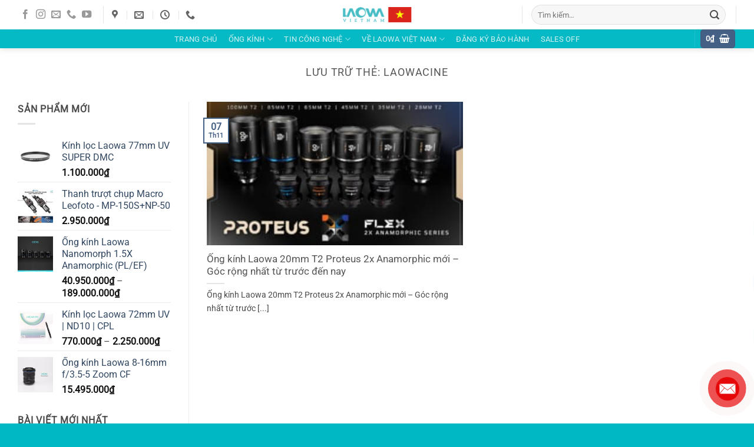

--- FILE ---
content_type: text/html; charset=UTF-8
request_url: https://laowa.vn/tag/laowacine/
body_size: 26661
content:
<!DOCTYPE html>
<html lang="vi" class="loading-site no-js">
<head>
	<meta charset="UTF-8" />
	<link rel="profile" href="http://gmpg.org/xfn/11" />
	<link rel="pingback" href="https://laowa.vn/xmlrpc.php" />

	<script>(function(html){html.className = html.className.replace(/\bno-js\b/,'js')})(document.documentElement);</script>
<meta name='robots' content='index, follow, max-image-preview:large, max-snippet:-1, max-video-preview:-1' />
	<style>img:is([sizes="auto" i], [sizes^="auto," i]) { contain-intrinsic-size: 3000px 1500px }</style>
	<meta name="viewport" content="width=device-width, initial-scale=1" />
	<!-- This site is optimized with the Yoast SEO Premium plugin v22.9 (Yoast SEO v26.8) - https://yoast.com/product/yoast-seo-premium-wordpress/ -->
	<title>Lưu trữ Laowacine - Ống kính Laowa Việt Nam</title>
	<link rel="canonical" href="https://laowa.vn/tag/laowacine/" />
	<meta property="og:locale" content="vi_VN" />
	<meta property="og:type" content="article" />
	<meta property="og:title" content="Lưu trữ Laowacine" />
	<meta property="og:url" content="https://laowa.vn/tag/laowacine/" />
	<meta property="og:site_name" content="Ống kính Laowa Việt Nam" />
	<meta name="twitter:card" content="summary_large_image" />
	<script type="application/ld+json" class="yoast-schema-graph">{"@context":"https://schema.org","@graph":[{"@type":"CollectionPage","@id":"https://laowa.vn/tag/laowacine/","url":"https://laowa.vn/tag/laowacine/","name":"Lưu trữ Laowacine - Ống kính Laowa Việt Nam","isPartOf":{"@id":"https://laowa.vn/#website"},"primaryImageOfPage":{"@id":"https://laowa.vn/tag/laowacine/#primaryimage"},"image":{"@id":"https://laowa.vn/tag/laowacine/#primaryimage"},"thumbnailUrl":"https://laowa.vn/wp-content/uploads/2024/12/Proteus-Flex_KV-FB.jpg","breadcrumb":{"@id":"https://laowa.vn/tag/laowacine/#breadcrumb"},"inLanguage":"vi"},{"@type":"ImageObject","inLanguage":"vi","@id":"https://laowa.vn/tag/laowacine/#primaryimage","url":"https://laowa.vn/wp-content/uploads/2024/12/Proteus-Flex_KV-FB.jpg","contentUrl":"https://laowa.vn/wp-content/uploads/2024/12/Proteus-Flex_KV-FB.jpg","width":1920,"height":1365,"caption":"Ống kính laowa proteus flex"},{"@type":"BreadcrumbList","@id":"https://laowa.vn/tag/laowacine/#breadcrumb","itemListElement":[{"@type":"ListItem","position":1,"name":"Trang chủ","item":"https://laowa.vn/"},{"@type":"ListItem","position":2,"name":"Laowacine"}]},{"@type":"WebSite","@id":"https://laowa.vn/#website","url":"https://laowa.vn/","name":"Ống kính Laowa.vn","description":"Chuyên ống kính máy ảnh chất lượng cao","potentialAction":[{"@type":"SearchAction","target":{"@type":"EntryPoint","urlTemplate":"https://laowa.vn/?s={search_term_string}"},"query-input":{"@type":"PropertyValueSpecification","valueRequired":true,"valueName":"search_term_string"}}],"inLanguage":"vi"}]}</script>
	<!-- / Yoast SEO Premium plugin. -->


<link rel='dns-prefetch' href='//capi-automation.s3.us-east-2.amazonaws.com' />
<link rel='prefetch' href='https://laowa.vn/wp-content/themes/flatsome/assets/js/flatsome.js?ver=e2eddd6c228105dac048' />
<link rel='prefetch' href='https://laowa.vn/wp-content/themes/flatsome/assets/js/chunk.slider.js?ver=3.20.3' />
<link rel='prefetch' href='https://laowa.vn/wp-content/themes/flatsome/assets/js/chunk.popups.js?ver=3.20.3' />
<link rel='prefetch' href='https://laowa.vn/wp-content/themes/flatsome/assets/js/chunk.tooltips.js?ver=3.20.3' />
<link rel='prefetch' href='https://laowa.vn/wp-content/themes/flatsome/assets/js/woocommerce.js?ver=1c9be63d628ff7c3ff4c' />
<link rel="alternate" type="application/rss+xml" title="Dòng thông tin Ống kính Laowa Việt Nam &raquo;" href="https://laowa.vn/feed/" />
<link rel="alternate" type="application/rss+xml" title="Ống kính Laowa Việt Nam &raquo; Dòng bình luận" href="https://laowa.vn/comments/feed/" />
<link rel="alternate" type="application/rss+xml" title="Dòng thông tin cho Thẻ Ống kính Laowa Việt Nam &raquo; Laowacine" href="https://laowa.vn/tag/laowacine/feed/" />
<script type="text/javascript">
/* <![CDATA[ */
window._wpemojiSettings = {"baseUrl":"https:\/\/s.w.org\/images\/core\/emoji\/16.0.1\/72x72\/","ext":".png","svgUrl":"https:\/\/s.w.org\/images\/core\/emoji\/16.0.1\/svg\/","svgExt":".svg","source":{"concatemoji":"https:\/\/laowa.vn\/wp-includes\/js\/wp-emoji-release.min.js?ver=6.8.3"}};
/*! This file is auto-generated */
!function(s,n){var o,i,e;function c(e){try{var t={supportTests:e,timestamp:(new Date).valueOf()};sessionStorage.setItem(o,JSON.stringify(t))}catch(e){}}function p(e,t,n){e.clearRect(0,0,e.canvas.width,e.canvas.height),e.fillText(t,0,0);var t=new Uint32Array(e.getImageData(0,0,e.canvas.width,e.canvas.height).data),a=(e.clearRect(0,0,e.canvas.width,e.canvas.height),e.fillText(n,0,0),new Uint32Array(e.getImageData(0,0,e.canvas.width,e.canvas.height).data));return t.every(function(e,t){return e===a[t]})}function u(e,t){e.clearRect(0,0,e.canvas.width,e.canvas.height),e.fillText(t,0,0);for(var n=e.getImageData(16,16,1,1),a=0;a<n.data.length;a++)if(0!==n.data[a])return!1;return!0}function f(e,t,n,a){switch(t){case"flag":return n(e,"\ud83c\udff3\ufe0f\u200d\u26a7\ufe0f","\ud83c\udff3\ufe0f\u200b\u26a7\ufe0f")?!1:!n(e,"\ud83c\udde8\ud83c\uddf6","\ud83c\udde8\u200b\ud83c\uddf6")&&!n(e,"\ud83c\udff4\udb40\udc67\udb40\udc62\udb40\udc65\udb40\udc6e\udb40\udc67\udb40\udc7f","\ud83c\udff4\u200b\udb40\udc67\u200b\udb40\udc62\u200b\udb40\udc65\u200b\udb40\udc6e\u200b\udb40\udc67\u200b\udb40\udc7f");case"emoji":return!a(e,"\ud83e\udedf")}return!1}function g(e,t,n,a){var r="undefined"!=typeof WorkerGlobalScope&&self instanceof WorkerGlobalScope?new OffscreenCanvas(300,150):s.createElement("canvas"),o=r.getContext("2d",{willReadFrequently:!0}),i=(o.textBaseline="top",o.font="600 32px Arial",{});return e.forEach(function(e){i[e]=t(o,e,n,a)}),i}function t(e){var t=s.createElement("script");t.src=e,t.defer=!0,s.head.appendChild(t)}"undefined"!=typeof Promise&&(o="wpEmojiSettingsSupports",i=["flag","emoji"],n.supports={everything:!0,everythingExceptFlag:!0},e=new Promise(function(e){s.addEventListener("DOMContentLoaded",e,{once:!0})}),new Promise(function(t){var n=function(){try{var e=JSON.parse(sessionStorage.getItem(o));if("object"==typeof e&&"number"==typeof e.timestamp&&(new Date).valueOf()<e.timestamp+604800&&"object"==typeof e.supportTests)return e.supportTests}catch(e){}return null}();if(!n){if("undefined"!=typeof Worker&&"undefined"!=typeof OffscreenCanvas&&"undefined"!=typeof URL&&URL.createObjectURL&&"undefined"!=typeof Blob)try{var e="postMessage("+g.toString()+"("+[JSON.stringify(i),f.toString(),p.toString(),u.toString()].join(",")+"));",a=new Blob([e],{type:"text/javascript"}),r=new Worker(URL.createObjectURL(a),{name:"wpTestEmojiSupports"});return void(r.onmessage=function(e){c(n=e.data),r.terminate(),t(n)})}catch(e){}c(n=g(i,f,p,u))}t(n)}).then(function(e){for(var t in e)n.supports[t]=e[t],n.supports.everything=n.supports.everything&&n.supports[t],"flag"!==t&&(n.supports.everythingExceptFlag=n.supports.everythingExceptFlag&&n.supports[t]);n.supports.everythingExceptFlag=n.supports.everythingExceptFlag&&!n.supports.flag,n.DOMReady=!1,n.readyCallback=function(){n.DOMReady=!0}}).then(function(){return e}).then(function(){var e;n.supports.everything||(n.readyCallback(),(e=n.source||{}).concatemoji?t(e.concatemoji):e.wpemoji&&e.twemoji&&(t(e.twemoji),t(e.wpemoji)))}))}((window,document),window._wpemojiSettings);
/* ]]> */
</script>
<style id='wp-emoji-styles-inline-css' type='text/css'>

	img.wp-smiley, img.emoji {
		display: inline !important;
		border: none !important;
		box-shadow: none !important;
		height: 1em !important;
		width: 1em !important;
		margin: 0 0.07em !important;
		vertical-align: -0.1em !important;
		background: none !important;
		padding: 0 !important;
	}
</style>
<style id='wp-block-library-inline-css' type='text/css'>
:root{--wp-admin-theme-color:#007cba;--wp-admin-theme-color--rgb:0,124,186;--wp-admin-theme-color-darker-10:#006ba1;--wp-admin-theme-color-darker-10--rgb:0,107,161;--wp-admin-theme-color-darker-20:#005a87;--wp-admin-theme-color-darker-20--rgb:0,90,135;--wp-admin-border-width-focus:2px;--wp-block-synced-color:#7a00df;--wp-block-synced-color--rgb:122,0,223;--wp-bound-block-color:var(--wp-block-synced-color)}@media (min-resolution:192dpi){:root{--wp-admin-border-width-focus:1.5px}}.wp-element-button{cursor:pointer}:root{--wp--preset--font-size--normal:16px;--wp--preset--font-size--huge:42px}:root .has-very-light-gray-background-color{background-color:#eee}:root .has-very-dark-gray-background-color{background-color:#313131}:root .has-very-light-gray-color{color:#eee}:root .has-very-dark-gray-color{color:#313131}:root .has-vivid-green-cyan-to-vivid-cyan-blue-gradient-background{background:linear-gradient(135deg,#00d084,#0693e3)}:root .has-purple-crush-gradient-background{background:linear-gradient(135deg,#34e2e4,#4721fb 50%,#ab1dfe)}:root .has-hazy-dawn-gradient-background{background:linear-gradient(135deg,#faaca8,#dad0ec)}:root .has-subdued-olive-gradient-background{background:linear-gradient(135deg,#fafae1,#67a671)}:root .has-atomic-cream-gradient-background{background:linear-gradient(135deg,#fdd79a,#004a59)}:root .has-nightshade-gradient-background{background:linear-gradient(135deg,#330968,#31cdcf)}:root .has-midnight-gradient-background{background:linear-gradient(135deg,#020381,#2874fc)}.has-regular-font-size{font-size:1em}.has-larger-font-size{font-size:2.625em}.has-normal-font-size{font-size:var(--wp--preset--font-size--normal)}.has-huge-font-size{font-size:var(--wp--preset--font-size--huge)}.has-text-align-center{text-align:center}.has-text-align-left{text-align:left}.has-text-align-right{text-align:right}#end-resizable-editor-section{display:none}.aligncenter{clear:both}.items-justified-left{justify-content:flex-start}.items-justified-center{justify-content:center}.items-justified-right{justify-content:flex-end}.items-justified-space-between{justify-content:space-between}.screen-reader-text{border:0;clip-path:inset(50%);height:1px;margin:-1px;overflow:hidden;padding:0;position:absolute;width:1px;word-wrap:normal!important}.screen-reader-text:focus{background-color:#ddd;clip-path:none;color:#444;display:block;font-size:1em;height:auto;left:5px;line-height:normal;padding:15px 23px 14px;text-decoration:none;top:5px;width:auto;z-index:100000}html :where(.has-border-color){border-style:solid}html :where([style*=border-top-color]){border-top-style:solid}html :where([style*=border-right-color]){border-right-style:solid}html :where([style*=border-bottom-color]){border-bottom-style:solid}html :where([style*=border-left-color]){border-left-style:solid}html :where([style*=border-width]){border-style:solid}html :where([style*=border-top-width]){border-top-style:solid}html :where([style*=border-right-width]){border-right-style:solid}html :where([style*=border-bottom-width]){border-bottom-style:solid}html :where([style*=border-left-width]){border-left-style:solid}html :where(img[class*=wp-image-]){height:auto;max-width:100%}:where(figure){margin:0 0 1em}html :where(.is-position-sticky){--wp-admin--admin-bar--position-offset:var(--wp-admin--admin-bar--height,0px)}@media screen and (max-width:600px){html :where(.is-position-sticky){--wp-admin--admin-bar--position-offset:0px}}
</style>
<link rel='stylesheet' id='theme.css-css' href='https://laowa.vn/wp-content/plugins/popup-builder/public/css/theme.css?ver=4.4.3' type='text/css' media='all' />
<style id='woocommerce-inline-inline-css' type='text/css'>
.woocommerce form .form-row .required { visibility: visible; }
</style>
<link rel='stylesheet' id='pzf-style-css' href='https://laowa.vn/wp-content/plugins/button-contact-vr-master/css/style.css?ver=6.8.3' type='text/css' media='all' />
<link rel='stylesheet' id='yith_wapo_front-css' href='https://laowa.vn/wp-content/plugins/yith-woocommerce-product-add-ons/assets/css/front.css?ver=4.27.0' type='text/css' media='all' />
<style id='yith_wapo_front-inline-css' type='text/css'>
:root{--yith-wapo-required-option-color:#AF2323;--yith-wapo-checkbox-style:50%;--yith-wapo-color-swatch-style:2px;--yith-wapo-label-font-size:16px;--yith-wapo-description-font-size:12px;--yith-wapo-color-swatch-size:40px;--yith-wapo-block-padding:0px 0px 0px 0px ;--yith-wapo-block-background-color:#1ed9fa;--yith-wapo-accent-color-color:#03bfac;--yith-wapo-form-border-color-color:#7a7a7a;--yith-wapo-price-box-colors-text:#474747;--yith-wapo-price-box-colors-background:#ffffff;--yith-wapo-uploads-file-colors-background:#f3f3f3;--yith-wapo-uploads-file-colors-border:#c4c4c4;--yith-wapo-tooltip-colors-text:#ffffff;--yith-wapo-tooltip-colors-background:#03bfac;}
</style>
<link rel='stylesheet' id='dashicons-css' href='https://laowa.vn/wp-includes/css/dashicons.min.css?ver=6.8.3' type='text/css' media='all' />
<style id='dashicons-inline-css' type='text/css'>
[data-font="Dashicons"]:before {font-family: 'Dashicons' !important;content: attr(data-icon) !important;speak: none !important;font-weight: normal !important;font-variant: normal !important;text-transform: none !important;line-height: 1 !important;font-style: normal !important;-webkit-font-smoothing: antialiased !important;-moz-osx-font-smoothing: grayscale !important;}
</style>
<link rel='stylesheet' id='yith-plugin-fw-icon-font-css' href='https://laowa.vn/wp-content/plugins/yith-woocommerce-product-add-ons/plugin-fw/assets/css/yith-icon.css?ver=4.7.8' type='text/css' media='all' />
<link rel='stylesheet' id='flatsome-main-css' href='https://laowa.vn/wp-content/themes/flatsome/assets/css/flatsome.css?ver=3.20.3' type='text/css' media='all' />
<style id='flatsome-main-inline-css' type='text/css'>
@font-face {
				font-family: "fl-icons";
				font-display: block;
				src: url(https://laowa.vn/wp-content/themes/flatsome/assets/css/icons/fl-icons.eot?v=3.20.3);
				src:
					url(https://laowa.vn/wp-content/themes/flatsome/assets/css/icons/fl-icons.eot#iefix?v=3.20.3) format("embedded-opentype"),
					url(https://laowa.vn/wp-content/themes/flatsome/assets/css/icons/fl-icons.woff2?v=3.20.3) format("woff2"),
					url(https://laowa.vn/wp-content/themes/flatsome/assets/css/icons/fl-icons.ttf?v=3.20.3) format("truetype"),
					url(https://laowa.vn/wp-content/themes/flatsome/assets/css/icons/fl-icons.woff?v=3.20.3) format("woff"),
					url(https://laowa.vn/wp-content/themes/flatsome/assets/css/icons/fl-icons.svg?v=3.20.3#fl-icons) format("svg");
			}
</style>
<link rel='stylesheet' id='flatsome-shop-css' href='https://laowa.vn/wp-content/themes/flatsome/assets/css/flatsome-shop.css?ver=3.20.3' type='text/css' media='all' />
<link rel='stylesheet' id='flatsome-style-css' href='https://laowa.vn/wp-content/themes/flatsome/style.css?ver=3.20.3' type='text/css' media='all' />
<script type="text/template" id="tmpl-variation-template">
	<div class="woocommerce-variation-description">{{{ data.variation.variation_description }}}</div>
	<div class="woocommerce-variation-price">{{{ data.variation.price_html }}}</div>
	<div class="woocommerce-variation-availability">{{{ data.variation.availability_html }}}</div>
</script>
<script type="text/template" id="tmpl-unavailable-variation-template">
	<p role="alert">Rất tiếc, sản phẩm này hiện không tồn tại. Hãy chọn một phương thức kết hợp khác.</p>
</script>
<script type="text/javascript" src="https://laowa.vn/wp-includes/js/jquery/jquery.min.js?ver=3.7.1" id="jquery-core-js"></script>
<script type="text/javascript" src="https://laowa.vn/wp-includes/js/jquery/jquery-migrate.min.js?ver=3.4.1" id="jquery-migrate-js"></script>
<script type="text/javascript" id="Popup.js-js-before">
/* <![CDATA[ */
var sgpbPublicUrl = "https:\/\/laowa.vn\/wp-content\/plugins\/popup-builder\/public\/";
var SGPB_JS_LOCALIZATION = {"imageSupportAlertMessage":"Only image files supported","pdfSupportAlertMessage":"Only pdf files supported","areYouSure":"Are you sure?","addButtonSpinner":"L","audioSupportAlertMessage":"Only audio files supported (e.g.: mp3, wav, m4a, ogg)","publishPopupBeforeElementor":"Please, publish the popup before starting to use Elementor with it!","publishPopupBeforeDivi":"Please, publish the popup before starting to use Divi Builder with it!","closeButtonAltText":"Close"};
/* ]]> */
</script>
<script type="text/javascript" src="https://laowa.vn/wp-content/plugins/popup-builder/public/js/Popup.js?ver=4.4.3" id="Popup.js-js"></script>
<script type="text/javascript" src="https://laowa.vn/wp-content/plugins/popup-builder/public/js/PopupConfig.js?ver=4.4.3" id="PopupConfig.js-js"></script>
<script type="text/javascript" id="PopupBuilder.js-js-before">
/* <![CDATA[ */
var SGPB_POPUP_PARAMS = {"popupTypeAgeRestriction":"ageRestriction","defaultThemeImages":{"1":"https:\/\/laowa.vn\/wp-content\/plugins\/popup-builder\/public\/img\/theme_1\/close.png","2":"https:\/\/laowa.vn\/wp-content\/plugins\/popup-builder\/public\/img\/theme_2\/close.png","3":"https:\/\/laowa.vn\/wp-content\/plugins\/popup-builder\/public\/img\/theme_3\/close.png","5":"https:\/\/laowa.vn\/wp-content\/plugins\/popup-builder\/public\/img\/theme_5\/close.png","6":"https:\/\/laowa.vn\/wp-content\/plugins\/popup-builder\/public\/img\/theme_6\/close.png"},"homePageUrl":"https:\/\/laowa.vn\/","isPreview":false,"convertedIdsReverse":[],"dontShowPopupExpireTime":365,"conditionalJsClasses":[],"disableAnalyticsGeneral":"1"};
var SGPB_JS_PACKAGES = {"packages":{"current":1,"free":1,"silver":2,"gold":3,"platinum":4},"extensions":{"geo-targeting":false,"advanced-closing":false}};
var SGPB_JS_PARAMS = {"ajaxUrl":"https:\/\/laowa.vn\/wp-admin\/admin-ajax.php","nonce":"214413677f"};
/* ]]> */
</script>
<script type="text/javascript" src="https://laowa.vn/wp-content/plugins/popup-builder/public/js/PopupBuilder.js?ver=4.4.3" id="PopupBuilder.js-js"></script>
<script type="text/javascript" src="https://laowa.vn/wp-content/plugins/woocommerce/assets/js/jquery-blockui/jquery.blockUI.min.js?ver=2.7.0-wc.10.4.3" id="wc-jquery-blockui-js" data-wp-strategy="defer"></script>
<script type="text/javascript" id="wc-add-to-cart-js-extra">
/* <![CDATA[ */
var wc_add_to_cart_params = {"ajax_url":"\/wp-admin\/admin-ajax.php","wc_ajax_url":"\/?wc-ajax=%%endpoint%%","i18n_view_cart":"Xem gi\u1ecf h\u00e0ng","cart_url":"https:\/\/laowa.vn\/gio-hang\/","is_cart":"","cart_redirect_after_add":"no"};
/* ]]> */
</script>
<script type="text/javascript" src="https://laowa.vn/wp-content/plugins/woocommerce/assets/js/frontend/add-to-cart.min.js?ver=10.4.3" id="wc-add-to-cart-js" defer="defer" data-wp-strategy="defer"></script>
<script type="text/javascript" src="https://laowa.vn/wp-content/plugins/woocommerce/assets/js/js-cookie/js.cookie.min.js?ver=2.1.4-wc.10.4.3" id="wc-js-cookie-js" data-wp-strategy="defer"></script>
<script type="text/javascript" src="https://laowa.vn/wp-includes/js/underscore.min.js?ver=1.13.7" id="underscore-js"></script>
<script type="text/javascript" id="wp-util-js-extra">
/* <![CDATA[ */
var _wpUtilSettings = {"ajax":{"url":"\/wp-admin\/admin-ajax.php"}};
/* ]]> */
</script>
<script type="text/javascript" src="https://laowa.vn/wp-includes/js/wp-util.min.js?ver=6.8.3" id="wp-util-js"></script>
<link rel="https://api.w.org/" href="https://laowa.vn/wp-json/" /><link rel="alternate" title="JSON" type="application/json" href="https://laowa.vn/wp-json/wp/v2/tags/151" /><link rel="EditURI" type="application/rsd+xml" title="RSD" href="https://laowa.vn/xmlrpc.php?rsd" />
<meta name="generator" content="WordPress 6.8.3" />
<meta name="generator" content="WooCommerce 10.4.3" />
<!-- Google site verification - Google for WooCommerce -->
<meta name="google-site-verification" content="DTfWbGRNp90h2iySdL5H9JiGDVHHHfdtVBOidT3Oztg" />
	<noscript><style>.woocommerce-product-gallery{ opacity: 1 !important; }</style></noscript>
				<script  type="text/javascript">
				!function(f,b,e,v,n,t,s){if(f.fbq)return;n=f.fbq=function(){n.callMethod?
					n.callMethod.apply(n,arguments):n.queue.push(arguments)};if(!f._fbq)f._fbq=n;
					n.push=n;n.loaded=!0;n.version='2.0';n.queue=[];t=b.createElement(e);t.async=!0;
					t.src=v;s=b.getElementsByTagName(e)[0];s.parentNode.insertBefore(t,s)}(window,
					document,'script','https://connect.facebook.net/en_US/fbevents.js');
			</script>
			<!-- WooCommerce Facebook Integration Begin -->
			<script  type="text/javascript">

				fbq('init', '1134832471032687', {}, {
    "agent": "woocommerce_6-10.4.3-3.5.15"
});

				document.addEventListener( 'DOMContentLoaded', function() {
					// Insert placeholder for events injected when a product is added to the cart through AJAX.
					document.body.insertAdjacentHTML( 'beforeend', '<div class=\"wc-facebook-pixel-event-placeholder\"></div>' );
				}, false );

			</script>
			<!-- WooCommerce Facebook Integration End -->
			<link rel="icon" href="https://laowa.vn/wp-content/uploads/2022/08/cropped-1x1Logo-laowa-32x32.png" sizes="32x32" />
<link rel="icon" href="https://laowa.vn/wp-content/uploads/2022/08/cropped-1x1Logo-laowa-192x192.png" sizes="192x192" />
<link rel="apple-touch-icon" href="https://laowa.vn/wp-content/uploads/2022/08/cropped-1x1Logo-laowa-180x180.png" />
<meta name="msapplication-TileImage" content="https://laowa.vn/wp-content/uploads/2022/08/cropped-1x1Logo-laowa-270x270.png" />
<style id="custom-css" type="text/css">:root {--primary-color: #446084;--fs-color-primary: #446084;--fs-color-secondary: #C05530;--fs-color-success: #627D47;--fs-color-alert: #b20000;--fs-color-base: #4a4a4a;--fs-experimental-link-color: #334862;--fs-experimental-link-color-hover: #111;}.tooltipster-base {--tooltip-color: #fff;--tooltip-bg-color: #000;}.off-canvas-right .mfp-content, .off-canvas-left .mfp-content {--drawer-width: 300px;}.off-canvas .mfp-content.off-canvas-cart {--drawer-width: 360px;}.container-width, .full-width .ubermenu-nav, .container, .row{max-width: 1250px}.row.row-collapse{max-width: 1220px}.row.row-small{max-width: 1242.5px}.row.row-large{max-width: 1280px}.header-main{height: 50px}#logo img{max-height: 50px}#logo{width:120px;}.header-bottom{min-height: 20px}.header-top{min-height: 30px}.transparent .header-main{height: 30px}.transparent #logo img{max-height: 30px}.has-transparent + .page-title:first-of-type,.has-transparent + #main > .page-title,.has-transparent + #main > div > .page-title,.has-transparent + #main .page-header-wrapper:first-of-type .page-title{padding-top: 80px;}.header.show-on-scroll,.stuck .header-main{height:70px!important}.stuck #logo img{max-height: 70px!important}.search-form{ width: 64%;}.header-bg-color {background-color: #ffffff}.header-bottom {background-color: #05b9c5}.top-bar-nav > li > a{line-height: 16px }.stuck .header-main .nav > li > a{line-height: 50px }.header-bottom-nav > li > a{line-height: 26px }@media (max-width: 549px) {.header-main{height: 70px}#logo img{max-height: 70px}}.header-top{background-color:rgba(94,94,94,0.42)!important;}@media screen and (max-width: 549px){body{font-size: 100%;}}body{font-family: Roboto, sans-serif;}body {font-weight: 400;font-style: normal;}.nav > li > a {font-family: Roboto, sans-serif;}.mobile-sidebar-levels-2 .nav > li > ul > li > a {font-family: Roboto, sans-serif;}.nav > li > a,.mobile-sidebar-levels-2 .nav > li > ul > li > a {font-weight: 400;font-style: normal;}h1,h2,h3,h4,h5,h6,.heading-font, .off-canvas-center .nav-sidebar.nav-vertical > li > a{font-family: Roboto, sans-serif;}h1,h2,h3,h4,h5,h6,.heading-font,.banner h1,.banner h2 {font-weight: 400;font-style: normal;}.alt-font{font-family: "Dancing Script", sans-serif;}.alt-font {font-weight: 400!important;font-style: normal!important;}.header:not(.transparent) .top-bar-nav > li > a {color: #1e73be;}@media screen and (min-width: 550px){.products .box-vertical .box-image{min-width: 300px!important;width: 300px!important;}}.absolute-footer, html{background-color: #00b8c4}.nav-vertical-fly-out > li + li {border-top-width: 1px; border-top-style: solid;}.label-new.menu-item > a:after{content:"Mới";}.label-hot.menu-item > a:after{content:"Nổi bật";}.label-sale.menu-item > a:after{content:"Giảm giá";}.label-popular.menu-item > a:after{content:"Phổ biến";}</style><style id="kirki-inline-styles">/* cyrillic-ext */
@font-face {
  font-family: 'Roboto';
  font-style: normal;
  font-weight: 400;
  font-stretch: 100%;
  font-display: swap;
  src: url(https://laowa.vn/wp-content/fonts/roboto/KFOMCnqEu92Fr1ME7kSn66aGLdTylUAMQXC89YmC2DPNWubEbVmZiArmlw.woff2) format('woff2');
  unicode-range: U+0460-052F, U+1C80-1C8A, U+20B4, U+2DE0-2DFF, U+A640-A69F, U+FE2E-FE2F;
}
/* cyrillic */
@font-face {
  font-family: 'Roboto';
  font-style: normal;
  font-weight: 400;
  font-stretch: 100%;
  font-display: swap;
  src: url(https://laowa.vn/wp-content/fonts/roboto/KFOMCnqEu92Fr1ME7kSn66aGLdTylUAMQXC89YmC2DPNWubEbVmQiArmlw.woff2) format('woff2');
  unicode-range: U+0301, U+0400-045F, U+0490-0491, U+04B0-04B1, U+2116;
}
/* greek-ext */
@font-face {
  font-family: 'Roboto';
  font-style: normal;
  font-weight: 400;
  font-stretch: 100%;
  font-display: swap;
  src: url(https://laowa.vn/wp-content/fonts/roboto/KFOMCnqEu92Fr1ME7kSn66aGLdTylUAMQXC89YmC2DPNWubEbVmYiArmlw.woff2) format('woff2');
  unicode-range: U+1F00-1FFF;
}
/* greek */
@font-face {
  font-family: 'Roboto';
  font-style: normal;
  font-weight: 400;
  font-stretch: 100%;
  font-display: swap;
  src: url(https://laowa.vn/wp-content/fonts/roboto/KFOMCnqEu92Fr1ME7kSn66aGLdTylUAMQXC89YmC2DPNWubEbVmXiArmlw.woff2) format('woff2');
  unicode-range: U+0370-0377, U+037A-037F, U+0384-038A, U+038C, U+038E-03A1, U+03A3-03FF;
}
/* math */
@font-face {
  font-family: 'Roboto';
  font-style: normal;
  font-weight: 400;
  font-stretch: 100%;
  font-display: swap;
  src: url(https://laowa.vn/wp-content/fonts/roboto/KFOMCnqEu92Fr1ME7kSn66aGLdTylUAMQXC89YmC2DPNWubEbVnoiArmlw.woff2) format('woff2');
  unicode-range: U+0302-0303, U+0305, U+0307-0308, U+0310, U+0312, U+0315, U+031A, U+0326-0327, U+032C, U+032F-0330, U+0332-0333, U+0338, U+033A, U+0346, U+034D, U+0391-03A1, U+03A3-03A9, U+03B1-03C9, U+03D1, U+03D5-03D6, U+03F0-03F1, U+03F4-03F5, U+2016-2017, U+2034-2038, U+203C, U+2040, U+2043, U+2047, U+2050, U+2057, U+205F, U+2070-2071, U+2074-208E, U+2090-209C, U+20D0-20DC, U+20E1, U+20E5-20EF, U+2100-2112, U+2114-2115, U+2117-2121, U+2123-214F, U+2190, U+2192, U+2194-21AE, U+21B0-21E5, U+21F1-21F2, U+21F4-2211, U+2213-2214, U+2216-22FF, U+2308-230B, U+2310, U+2319, U+231C-2321, U+2336-237A, U+237C, U+2395, U+239B-23B7, U+23D0, U+23DC-23E1, U+2474-2475, U+25AF, U+25B3, U+25B7, U+25BD, U+25C1, U+25CA, U+25CC, U+25FB, U+266D-266F, U+27C0-27FF, U+2900-2AFF, U+2B0E-2B11, U+2B30-2B4C, U+2BFE, U+3030, U+FF5B, U+FF5D, U+1D400-1D7FF, U+1EE00-1EEFF;
}
/* symbols */
@font-face {
  font-family: 'Roboto';
  font-style: normal;
  font-weight: 400;
  font-stretch: 100%;
  font-display: swap;
  src: url(https://laowa.vn/wp-content/fonts/roboto/KFOMCnqEu92Fr1ME7kSn66aGLdTylUAMQXC89YmC2DPNWubEbVn6iArmlw.woff2) format('woff2');
  unicode-range: U+0001-000C, U+000E-001F, U+007F-009F, U+20DD-20E0, U+20E2-20E4, U+2150-218F, U+2190, U+2192, U+2194-2199, U+21AF, U+21E6-21F0, U+21F3, U+2218-2219, U+2299, U+22C4-22C6, U+2300-243F, U+2440-244A, U+2460-24FF, U+25A0-27BF, U+2800-28FF, U+2921-2922, U+2981, U+29BF, U+29EB, U+2B00-2BFF, U+4DC0-4DFF, U+FFF9-FFFB, U+10140-1018E, U+10190-1019C, U+101A0, U+101D0-101FD, U+102E0-102FB, U+10E60-10E7E, U+1D2C0-1D2D3, U+1D2E0-1D37F, U+1F000-1F0FF, U+1F100-1F1AD, U+1F1E6-1F1FF, U+1F30D-1F30F, U+1F315, U+1F31C, U+1F31E, U+1F320-1F32C, U+1F336, U+1F378, U+1F37D, U+1F382, U+1F393-1F39F, U+1F3A7-1F3A8, U+1F3AC-1F3AF, U+1F3C2, U+1F3C4-1F3C6, U+1F3CA-1F3CE, U+1F3D4-1F3E0, U+1F3ED, U+1F3F1-1F3F3, U+1F3F5-1F3F7, U+1F408, U+1F415, U+1F41F, U+1F426, U+1F43F, U+1F441-1F442, U+1F444, U+1F446-1F449, U+1F44C-1F44E, U+1F453, U+1F46A, U+1F47D, U+1F4A3, U+1F4B0, U+1F4B3, U+1F4B9, U+1F4BB, U+1F4BF, U+1F4C8-1F4CB, U+1F4D6, U+1F4DA, U+1F4DF, U+1F4E3-1F4E6, U+1F4EA-1F4ED, U+1F4F7, U+1F4F9-1F4FB, U+1F4FD-1F4FE, U+1F503, U+1F507-1F50B, U+1F50D, U+1F512-1F513, U+1F53E-1F54A, U+1F54F-1F5FA, U+1F610, U+1F650-1F67F, U+1F687, U+1F68D, U+1F691, U+1F694, U+1F698, U+1F6AD, U+1F6B2, U+1F6B9-1F6BA, U+1F6BC, U+1F6C6-1F6CF, U+1F6D3-1F6D7, U+1F6E0-1F6EA, U+1F6F0-1F6F3, U+1F6F7-1F6FC, U+1F700-1F7FF, U+1F800-1F80B, U+1F810-1F847, U+1F850-1F859, U+1F860-1F887, U+1F890-1F8AD, U+1F8B0-1F8BB, U+1F8C0-1F8C1, U+1F900-1F90B, U+1F93B, U+1F946, U+1F984, U+1F996, U+1F9E9, U+1FA00-1FA6F, U+1FA70-1FA7C, U+1FA80-1FA89, U+1FA8F-1FAC6, U+1FACE-1FADC, U+1FADF-1FAE9, U+1FAF0-1FAF8, U+1FB00-1FBFF;
}
/* vietnamese */
@font-face {
  font-family: 'Roboto';
  font-style: normal;
  font-weight: 400;
  font-stretch: 100%;
  font-display: swap;
  src: url(https://laowa.vn/wp-content/fonts/roboto/KFOMCnqEu92Fr1ME7kSn66aGLdTylUAMQXC89YmC2DPNWubEbVmbiArmlw.woff2) format('woff2');
  unicode-range: U+0102-0103, U+0110-0111, U+0128-0129, U+0168-0169, U+01A0-01A1, U+01AF-01B0, U+0300-0301, U+0303-0304, U+0308-0309, U+0323, U+0329, U+1EA0-1EF9, U+20AB;
}
/* latin-ext */
@font-face {
  font-family: 'Roboto';
  font-style: normal;
  font-weight: 400;
  font-stretch: 100%;
  font-display: swap;
  src: url(https://laowa.vn/wp-content/fonts/roboto/KFOMCnqEu92Fr1ME7kSn66aGLdTylUAMQXC89YmC2DPNWubEbVmaiArmlw.woff2) format('woff2');
  unicode-range: U+0100-02BA, U+02BD-02C5, U+02C7-02CC, U+02CE-02D7, U+02DD-02FF, U+0304, U+0308, U+0329, U+1D00-1DBF, U+1E00-1E9F, U+1EF2-1EFF, U+2020, U+20A0-20AB, U+20AD-20C0, U+2113, U+2C60-2C7F, U+A720-A7FF;
}
/* latin */
@font-face {
  font-family: 'Roboto';
  font-style: normal;
  font-weight: 400;
  font-stretch: 100%;
  font-display: swap;
  src: url(https://laowa.vn/wp-content/fonts/roboto/KFOMCnqEu92Fr1ME7kSn66aGLdTylUAMQXC89YmC2DPNWubEbVmUiAo.woff2) format('woff2');
  unicode-range: U+0000-00FF, U+0131, U+0152-0153, U+02BB-02BC, U+02C6, U+02DA, U+02DC, U+0304, U+0308, U+0329, U+2000-206F, U+20AC, U+2122, U+2191, U+2193, U+2212, U+2215, U+FEFF, U+FFFD;
}/* vietnamese */
@font-face {
  font-family: 'Dancing Script';
  font-style: normal;
  font-weight: 400;
  font-display: swap;
  src: url(https://laowa.vn/wp-content/fonts/dancing-script/If2cXTr6YS-zF4S-kcSWSVi_sxjsohD9F50Ruu7BMSo3Rep8ltA.woff2) format('woff2');
  unicode-range: U+0102-0103, U+0110-0111, U+0128-0129, U+0168-0169, U+01A0-01A1, U+01AF-01B0, U+0300-0301, U+0303-0304, U+0308-0309, U+0323, U+0329, U+1EA0-1EF9, U+20AB;
}
/* latin-ext */
@font-face {
  font-family: 'Dancing Script';
  font-style: normal;
  font-weight: 400;
  font-display: swap;
  src: url(https://laowa.vn/wp-content/fonts/dancing-script/If2cXTr6YS-zF4S-kcSWSVi_sxjsohD9F50Ruu7BMSo3ROp8ltA.woff2) format('woff2');
  unicode-range: U+0100-02BA, U+02BD-02C5, U+02C7-02CC, U+02CE-02D7, U+02DD-02FF, U+0304, U+0308, U+0329, U+1D00-1DBF, U+1E00-1E9F, U+1EF2-1EFF, U+2020, U+20A0-20AB, U+20AD-20C0, U+2113, U+2C60-2C7F, U+A720-A7FF;
}
/* latin */
@font-face {
  font-family: 'Dancing Script';
  font-style: normal;
  font-weight: 400;
  font-display: swap;
  src: url(https://laowa.vn/wp-content/fonts/dancing-script/If2cXTr6YS-zF4S-kcSWSVi_sxjsohD9F50Ruu7BMSo3Sup8.woff2) format('woff2');
  unicode-range: U+0000-00FF, U+0131, U+0152-0153, U+02BB-02BC, U+02C6, U+02DA, U+02DC, U+0304, U+0308, U+0329, U+2000-206F, U+20AC, U+2122, U+2191, U+2193, U+2212, U+2215, U+FEFF, U+FFFD;
}</style>
		<!-- Global site tag (gtag.js) - Google Ads: AW-16575711949 - Google for WooCommerce -->
		<script async src="https://www.googletagmanager.com/gtag/js?id=AW-16575711949"></script>
		<script>
			window.dataLayer = window.dataLayer || [];
			function gtag() { dataLayer.push(arguments); }
			gtag( 'consent', 'default', {
				analytics_storage: 'denied',
				ad_storage: 'denied',
				ad_user_data: 'denied',
				ad_personalization: 'denied',
				region: ['AT', 'BE', 'BG', 'HR', 'CY', 'CZ', 'DK', 'EE', 'FI', 'FR', 'DE', 'GR', 'HU', 'IS', 'IE', 'IT', 'LV', 'LI', 'LT', 'LU', 'MT', 'NL', 'NO', 'PL', 'PT', 'RO', 'SK', 'SI', 'ES', 'SE', 'GB', 'CH'],
				wait_for_update: 500,
			} );
			gtag('js', new Date());
			gtag('set', 'developer_id.dOGY3NW', true);
			gtag("config", "AW-16575711949", { "groups": "GLA", "send_page_view": false });		</script>

		</head>

<body class="archive tag tag-laowacine tag-151 wp-theme-flatsome theme-flatsome woocommerce-no-js header-shadow lightbox nav-dropdown-has-arrow nav-dropdown-has-shadow nav-dropdown-has-border">

<script type="text/javascript">
/* <![CDATA[ */
gtag("event", "page_view", {send_to: "GLA"});
/* ]]> */
</script>

<a class="skip-link screen-reader-text" href="#main">Bỏ qua nội dung</a>

<div id="wrapper">

	
	<header id="header" class="header has-sticky sticky-jump sticky-hide-on-scroll">
		<div class="header-wrapper">
			<div id="masthead" class="header-main show-logo-center">
      <div class="header-inner flex-row container logo-center medium-logo-center" role="navigation">

          <!-- Logo -->
          <div id="logo" class="flex-col logo">
            
<!-- Header logo -->
<a href="https://laowa.vn/" title="Ống kính Laowa Việt Nam - Chuyên ống kính máy ảnh chất lượng cao" rel="home">
		<img width="1020" height="224" src="https://laowa.vn/wp-content/uploads/2025/05/LaowaVietnamLogo-copy-1024x225.png" class="header_logo header-logo" alt="Ống kính Laowa Việt Nam"/><img  width="512" height="512" src="https://laowa.vn/wp-content/uploads/2022/08/cropped-1x1Logo-laowa.png" class="header-logo-dark" alt="Ống kính Laowa Việt Nam"/></a>
          </div>

          <!-- Mobile Left Elements -->
          <div class="flex-col show-for-medium flex-left">
            <ul class="mobile-nav nav nav-left ">
              <li class="nav-icon has-icon">
			<a href="#" class="is-small" data-open="#main-menu" data-pos="left" data-bg="main-menu-overlay" role="button" aria-label="Menu" aria-controls="main-menu" aria-expanded="false" aria-haspopup="dialog" data-flatsome-role-button>
			<i class="icon-menu" aria-hidden="true"></i>					</a>
	</li>
            </ul>
          </div>

          <!-- Left Elements -->
          <div class="flex-col hide-for-medium flex-left
            ">
            <ul class="header-nav header-nav-main nav nav-left  nav-uppercase" >
              <li class="html header-social-icons ml-0">
	<div class="social-icons follow-icons" ><a href="https://www.facebook.com/laowavietnam" target="_blank" data-label="Facebook" class="icon plain tooltip facebook" title="Theo dõi trên Facebook" aria-label="Theo dõi trên Facebook" rel="noopener nofollow"><i class="icon-facebook" aria-hidden="true"></i></a><a href="https://www.instagram.com/laowavietnam/" target="_blank" data-label="Instagram" class="icon plain tooltip instagram" title="Theo dõi trên Instagram" aria-label="Theo dõi trên Instagram" rel="noopener nofollow"><i class="icon-instagram" aria-hidden="true"></i></a><a href="mailto:info@laowa.vn" data-label="E-mail" target="_blank" class="icon plain tooltip email" title="Gửi email cho chúng tôi" aria-label="Gửi email cho chúng tôi" rel="nofollow noopener"><i class="icon-envelop" aria-hidden="true"></i></a><a href="tel:0975152816" data-label="Phone" target="_blank" class="icon plain tooltip phone" title="Gọi cho chúng tôi" aria-label="Gọi cho chúng tôi" rel="nofollow noopener"><i class="icon-phone" aria-hidden="true"></i></a><a href="http://@NOWDIGITALVN" data-label="YouTube" target="_blank" class="icon plain tooltip youtube" title="Theo dõi trên YouTube" aria-label="Theo dõi trên YouTube" rel="noopener nofollow"><i class="icon-youtube" aria-hidden="true"></i></a></div></li>
<li class="header-divider"></li><li class="header-contact-wrapper">
		<ul id="header-contact" class="nav medium-nav-center nav-divided nav-uppercase header-contact">
					<li>
			  <a target="_blank" rel="noopener" href="https://maps.google.com/?q=Nhà 23, Ngõ 54, Phố Nguyễn Chí Thanh, Đống Đa, Hà Nội" title="Nhà 23, Ngõ 54, Phố Nguyễn Chí Thanh, Đống Đa, Hà Nội" class="tooltip">
			  	 <i class="icon-map-pin-fill" aria-hidden="true" style="font-size:16px;"></i>			     <span>
			     				     </span>
			  </a>
			</li>
			
						<li>
			  <a href="mailto:info@laowa.vn" class="tooltip" title="info@laowa.vn">
				  <i class="icon-envelop" aria-hidden="true" style="font-size:16px;"></i>			       <span>
			       				       </span>
			  </a>
			</li>
			
						<li>
			  <a href="#" onclick="event.preventDefault()" class="tooltip" title="08:00 - 17:00 ">
			  	   <i class="icon-clock" aria-hidden="true" style="font-size:16px;"></i>			        <span></span>
			  </a>
			 </li>
			
						<li>
			  <a href="tel:0975162816" class="tooltip" title="0975162816">
			     <i class="icon-phone" aria-hidden="true" style="font-size:16px;"></i>			      <span></span>
			  </a>
			</li>
			
				</ul>
</li>
            </ul>
          </div>

          <!-- Right Elements -->
          <div class="flex-col hide-for-medium flex-right">
            <ul class="header-nav header-nav-main nav nav-right  nav-uppercase">
              <li class="header-divider"></li><li class="header-search-form search-form html relative has-icon">
	<div class="header-search-form-wrapper">
		<div class="searchform-wrapper ux-search-box relative form-flat is-normal"><form role="search" method="get" class="searchform" action="https://laowa.vn/">
	<div class="flex-row relative">
						<div class="flex-col flex-grow">
			<label class="screen-reader-text" for="woocommerce-product-search-field-0">Tìm kiếm:</label>
			<input type="search" id="woocommerce-product-search-field-0" class="search-field mb-0" placeholder="Tìm kiếm&hellip;" value="" name="s" />
			<input type="hidden" name="post_type" value="product" />
					</div>
		<div class="flex-col">
			<button type="submit" value="Tìm kiếm" class="ux-search-submit submit-button secondary button  icon mb-0" aria-label="Gửi">
				<i class="icon-search" aria-hidden="true"></i>			</button>
		</div>
	</div>
	<div class="live-search-results text-left z-top"></div>
</form>
</div>	</div>
</li>
<li class="header-divider"></li>            </ul>
          </div>

          <!-- Mobile Right Elements -->
          <div class="flex-col show-for-medium flex-right">
            <ul class="mobile-nav nav nav-right ">
              <li class="header-search header-search-lightbox has-icon">
	<div class="header-button">		<a href="#search-lightbox" class="icon button round is-outline is-small" aria-label="Tìm kiếm" data-open="#search-lightbox" data-focus="input.search-field" role="button" aria-expanded="false" aria-haspopup="dialog" aria-controls="search-lightbox" data-flatsome-role-button><i class="icon-search" aria-hidden="true" style="font-size:16px;"></i></a>		</div>
	
	<div id="search-lightbox" class="mfp-hide dark text-center">
		<div class="searchform-wrapper ux-search-box relative form-flat is-large"><form role="search" method="get" class="searchform" action="https://laowa.vn/">
	<div class="flex-row relative">
						<div class="flex-col flex-grow">
			<label class="screen-reader-text" for="woocommerce-product-search-field-1">Tìm kiếm:</label>
			<input type="search" id="woocommerce-product-search-field-1" class="search-field mb-0" placeholder="Tìm kiếm&hellip;" value="" name="s" />
			<input type="hidden" name="post_type" value="product" />
					</div>
		<div class="flex-col">
			<button type="submit" value="Tìm kiếm" class="ux-search-submit submit-button secondary button  icon mb-0" aria-label="Gửi">
				<i class="icon-search" aria-hidden="true"></i>			</button>
		</div>
	</div>
	<div class="live-search-results text-left z-top"></div>
</form>
</div>	</div>
</li>
<li class="cart-item has-icon">

<div class="header-button">
		<a href="https://laowa.vn/gio-hang/" class="header-cart-link nav-top-link icon primary button round is-small off-canvas-toggle" title="Giỏ hàng" aria-label="Xem giỏ hàng" aria-expanded="false" aria-haspopup="dialog" role="button" data-open="#cart-popup" data-class="off-canvas-cart" data-pos="right" aria-controls="cart-popup" data-flatsome-role-button>

  	<i class="icon-shopping-basket" aria-hidden="true" data-icon-label="0"></i>  </a>
</div>

  <!-- Cart Sidebar Popup -->
  <div id="cart-popup" class="mfp-hide">
  <div class="cart-popup-inner inner-padding cart-popup-inner--sticky">
      <div class="cart-popup-title text-center">
          <span class="heading-font uppercase">Giỏ hàng</span>
          <div class="is-divider"></div>
      </div>
	  <div class="widget_shopping_cart">
		  <div class="widget_shopping_cart_content">
			  

	<div class="ux-mini-cart-empty flex flex-row-col text-center pt pb">
				<div class="ux-mini-cart-empty-icon">
			<svg aria-hidden="true" xmlns="http://www.w3.org/2000/svg" viewBox="0 0 17 19" style="opacity:.1;height:80px;">
				<path d="M8.5 0C6.7 0 5.3 1.2 5.3 2.7v2H2.1c-.3 0-.6.3-.7.7L0 18.2c0 .4.2.8.6.8h15.7c.4 0 .7-.3.7-.7v-.1L15.6 5.4c0-.3-.3-.6-.7-.6h-3.2v-2c0-1.6-1.4-2.8-3.2-2.8zM6.7 2.7c0-.8.8-1.4 1.8-1.4s1.8.6 1.8 1.4v2H6.7v-2zm7.5 3.4 1.3 11.5h-14L2.8 6.1h2.5v1.4c0 .4.3.7.7.7.4 0 .7-.3.7-.7V6.1h3.5v1.4c0 .4.3.7.7.7s.7-.3.7-.7V6.1h2.6z" fill-rule="evenodd" clip-rule="evenodd" fill="currentColor"></path>
			</svg>
		</div>
				<p class="woocommerce-mini-cart__empty-message empty">Chưa có sản phẩm trong giỏ hàng.</p>
					<p class="return-to-shop">
				<a class="button primary wc-backward" href="https://laowa.vn/san-pham/">
					Quay trở lại cửa hàng				</a>
			</p>
				</div>


		  </div>
	  </div>
               </div>
  </div>

</li>
            </ul>
          </div>

      </div>

            <div class="container"><div class="top-divider full-width"></div></div>
      </div>
<div id="wide-nav" class="header-bottom wide-nav nav-dark flex-has-center hide-for-medium">
    <div class="flex-row container">

                        <div class="flex-col hide-for-medium flex-left">
                <ul class="nav header-nav header-bottom-nav nav-left  nav-pills nav-uppercase">
                                    </ul>
            </div>
            
                        <div class="flex-col hide-for-medium flex-center">
                <ul class="nav header-nav header-bottom-nav nav-center  nav-pills nav-uppercase">
                    <li id="menu-item-39" class="menu-item menu-item-type-post_type menu-item-object-page menu-item-home menu-item-39 menu-item-design-default"><a href="https://laowa.vn/" class="nav-top-link">Trang chủ</a></li>
<li id="menu-item-2676" class="menu-item menu-item-type-custom menu-item-object-custom menu-item-has-children menu-item-2676 menu-item-design-default has-dropdown"><a href="https://laowa.vn/danh-muc/ong-kinh/" class="nav-top-link" aria-expanded="false" aria-haspopup="menu">Ống Kính<i class="icon-angle-down" aria-hidden="true"></i></a>
<ul class="sub-menu nav-dropdown nav-dropdown-default">
	<li id="menu-item-2988" class="menu-item menu-item-type-custom menu-item-object-custom menu-item-2988 has-icon-left"><a href="https://laowa.vn/danh-muc/ong-kinh/argus/"><img class="ux-menu-icon" width="20" height="20" src="https://laowa.vn/wp-content/uploads/2023/03/2812-E-01-150x150.jpg" alt="Laowa Argus 28mm f/1.2 FF có kiểu dáng hiện đại trên tiêu cự 28mm cổ điển và linh hoạt . Kết xuất độ sắc nét và hiệu suất quang học ấn tượng ngay cả khi mở rộng. Hoạt động tuyệt vời như một ống kính hàng ngày vào ban ngày và cả trong điều kiện ánh sáng yếu. AoV rộng hơn một chút (so với 35mm và 50mm) có thể hữu ích khi chụp ảnh đường phố, phong cảnh và thậm chí cả chân dung môi trường . Một luồng bộ lọc 62mm có sẵn cho bất kỳ bộ lọc bắt vít nào, cho phép các nhiếp ảnh gia tùy chọn tạo ảnh DoF nông ngay cả khi mặt trời mọc. Bản thân ống kính này chỉ nặng khoảng 562g và kích thước 68,5 x 106mm. Làm cho nó trở thành một người bạn đồng hành tuyệt vời. Gắn kết Có sẵn: L mount / Nikon Z / Canon RF / Sony E" />Argus</a></li>
	<li id="menu-item-2989" class="menu-item menu-item-type-custom menu-item-object-custom menu-item-2989 has-icon-left"><a href="https://laowa.vn/danh-muc/ong-kinh/landscape/"><img class="ux-menu-icon" width="20" height="20" src="https://laowa.vn/wp-content/uploads/2024/01/AF1028_Mood_024-150x150.webp" alt="" />Landscape</a></li>
	<li id="menu-item-2990" class="menu-item menu-item-type-custom menu-item-object-custom menu-item-has-children menu-item-2990 nav-dropdown-col has-icon-left"><a href="https://laowa.vn/danh-muc/ong-kinh/macro/"><img class="ux-menu-icon" width="20" height="20" src="https://laowa.vn/wp-content/uploads/2024/12/VE10028TS-FE_002-150x150.jpg" alt="" />Ống kính Macro</a>
	<ul class="sub-menu nav-column nav-dropdown-default">
		<li id="menu-item-4940" class="menu-item menu-item-type-custom menu-item-object-custom menu-item-4940 has-icon-left sg-popup-id-4312"><a href="https://laowa.vn/danh-muc/ong-kinh/tilt-shift/"><img class="ux-menu-icon" width="20" height="20" src="https://laowa.vn/wp-content/uploads/2024/12/VE10028TS-FE_0011-150x150.jpg" alt="" />TILT-SHIFT</a></li>
	</ul>
</li>
	<li id="menu-item-2991" class="menu-item menu-item-type-custom menu-item-object-custom menu-item-has-children menu-item-2991 nav-dropdown-col has-icon-left"><a href="https://laowa.vn/danh-muc/ong-kinh/cinema/"><img class="ux-menu-icon" width="20" height="20" src="https://laowa.vn/wp-content/uploads/2024/12/Nanomorph-1.5X-Anamorphic-60mm-T2.9-Macro-1210001-150x150.jpg" alt="Nanomorph 1.5X Anamorphic [60mm T2.9 Macro 1:2]" />Cinema</a>
	<ul class="sub-menu nav-column nav-dropdown-default">
		<li id="menu-item-5091" class="menu-item menu-item-type-custom menu-item-object-custom menu-item-5091 has-icon-left"><a href="https://laowa.vn/danh-muc/ong-kinh/cinema/wide-angle-cine/"><img class="ux-menu-icon" width="20" height="20" src="https://laowa.vn/wp-content/uploads/2025/03/02_VE958VVPL-150x150.jpg" alt="" />[NEW] Wide angle Cine VV</a></li>
		<li id="menu-item-2993" class="menu-item menu-item-type-custom menu-item-object-custom menu-item-2993 has-icon-left"><a href="https://laowa.vn/danh-muc/ong-kinh/nanomorph/"><img class="ux-menu-icon" width="20" height="20" src="https://laowa.vn/wp-content/uploads/2023/12/4-Blue-PL_EF-Group-Mood-150x150.webp" alt="(PL/EF) Nanomorph 1.5X Anamorphic" />Nanomorph</a></li>
	</ul>
</li>
	<li id="menu-item-1942" class="menu-item menu-item-type-custom menu-item-object-custom menu-item-1942"><a href="https://laowa.vn/danh-muc/photo/ong-kinh/accessories/">Phụ Kiện Laowa</a></li>
</ul>
</li>
<li id="menu-item-769" class="menu-item menu-item-type-taxonomy menu-item-object-category menu-item-has-children menu-item-769 menu-item-design-default has-dropdown"><a href="https://laowa.vn/tin-cong-nghe/" class="nav-top-link" aria-expanded="false" aria-haspopup="menu">Tin công nghệ<i class="icon-angle-down" aria-hidden="true"></i></a>
<ul class="sub-menu nav-dropdown nav-dropdown-default">
	<li id="menu-item-5124" class="menu-item menu-item-type-custom menu-item-object-custom menu-item-5124"><a href="https://www.venuslens.net/lens-profile-downloads/">Laowa Lens Profiles</a></li>
</ul>
</li>
<li id="menu-item-3003" class="menu-item menu-item-type-post_type menu-item-object-page menu-item-has-children menu-item-3003 menu-item-design-default has-dropdown"><a href="https://laowa.vn/ve-laowa-viet-nam/" class="nav-top-link" aria-expanded="false" aria-haspopup="menu">Về Laowa Việt Nam<i class="icon-angle-down" aria-hidden="true"></i></a>
<ul class="sub-menu nav-dropdown nav-dropdown-default">
	<li id="menu-item-3051" class="menu-item menu-item-type-custom menu-item-object-custom menu-item-3051"><a href="https://aashop.vn/">Phụ kiện máy ảnh Artisan &#038; Artist</a></li>
	<li id="menu-item-3011" class="menu-item menu-item-type-post_type menu-item-object-page menu-item-3011"><a href="https://laowa.vn/danh-sach-dai-ly/">Danh sách đại lý</a></li>
</ul>
</li>
<li id="menu-item-4947" class="menu-item menu-item-type-custom menu-item-object-custom menu-item-4947 menu-item-design-default"><a href="https://laowa.vn/laowa-warranty-registration/" class="nav-top-link">Đăng ký bảo hành</a></li>
<li id="menu-item-6046" class="menu-item menu-item-type-custom menu-item-object-custom menu-item-6046 menu-item-design-default"><a href="https://laowa.vn/danh-muc/ong-kinh/sales-off/" class="nav-top-link">Sales Off</a></li>
                </ul>
            </div>
            
                        <div class="flex-col hide-for-medium flex-right flex-grow">
              <ul class="nav header-nav header-bottom-nav nav-right  nav-pills nav-uppercase">
                   <li class="header-divider"></li><li class="cart-item has-icon has-dropdown">
<div class="header-button">
<a href="https://laowa.vn/gio-hang/" class="header-cart-link nav-top-link icon primary button round is-small" title="Giỏ hàng" aria-label="Xem giỏ hàng" aria-expanded="false" aria-haspopup="true" role="button" data-flatsome-role-button>

<span class="header-cart-title">
          <span class="cart-price"><span class="woocommerce-Price-amount amount"><bdi>0<span class="woocommerce-Price-currencySymbol">&#8363;</span></bdi></span></span>
  </span>

    <i class="icon-shopping-basket" aria-hidden="true" data-icon-label="0"></i>  </a>
</div>
 <ul class="nav-dropdown nav-dropdown-default">
    <li class="html widget_shopping_cart">
      <div class="widget_shopping_cart_content">
        

	<div class="ux-mini-cart-empty flex flex-row-col text-center pt pb">
				<div class="ux-mini-cart-empty-icon">
			<svg aria-hidden="true" xmlns="http://www.w3.org/2000/svg" viewBox="0 0 17 19" style="opacity:.1;height:80px;">
				<path d="M8.5 0C6.7 0 5.3 1.2 5.3 2.7v2H2.1c-.3 0-.6.3-.7.7L0 18.2c0 .4.2.8.6.8h15.7c.4 0 .7-.3.7-.7v-.1L15.6 5.4c0-.3-.3-.6-.7-.6h-3.2v-2c0-1.6-1.4-2.8-3.2-2.8zM6.7 2.7c0-.8.8-1.4 1.8-1.4s1.8.6 1.8 1.4v2H6.7v-2zm7.5 3.4 1.3 11.5h-14L2.8 6.1h2.5v1.4c0 .4.3.7.7.7.4 0 .7-.3.7-.7V6.1h3.5v1.4c0 .4.3.7.7.7s.7-.3.7-.7V6.1h2.6z" fill-rule="evenodd" clip-rule="evenodd" fill="currentColor"></path>
			</svg>
		</div>
				<p class="woocommerce-mini-cart__empty-message empty">Chưa có sản phẩm trong giỏ hàng.</p>
					<p class="return-to-shop">
				<a class="button primary wc-backward" href="https://laowa.vn/san-pham/">
					Quay trở lại cửa hàng				</a>
			</p>
				</div>


      </div>
    </li>
     </ul>

</li>
              </ul>
            </div>
            
            
    </div>
</div>

<div class="header-bg-container fill"><div class="header-bg-image fill"></div><div class="header-bg-color fill"></div></div>		</div>
	</header>

	
	<main id="main" class="">

<div id="content" class="blog-wrapper blog-archive page-wrapper">
		<header class="archive-page-header">
	<div class="row">
	<div class="large-12 text-center col">
	<h1 class="page-title is-large uppercase">
		Lưu trữ thẻ: <span>Laowacine</span>	</h1>
		</div>
	</div>
</header>

<div class="row row-large row-divided ">

	<div class="post-sidebar large-3 col">
				<div id="secondary" class="widget-area " role="complementary">
		<aside id="woocommerce_products-2" class="widget woocommerce widget_products"><span class="widget-title "><span>Sản phẩm mới</span></span><div class="is-divider small"></div><ul class="product_list_widget"><li>
	
	<a href="https://laowa.vn/san-pham/kinh-loc-laowa-77mm-uv/">
		<img width="100" height="100" src="https://laowa.vn/wp-content/uploads/2024/04/filter-laowa-mc-uv-77mm-chinh-hang-02-100x100.jpg" class="attachment-woocommerce_gallery_thumbnail size-woocommerce_gallery_thumbnail" alt="Laowa UV 77mm" decoding="async" srcset="https://laowa.vn/wp-content/uploads/2024/04/filter-laowa-mc-uv-77mm-chinh-hang-02-100x100.jpg 100w, https://laowa.vn/wp-content/uploads/2024/04/filter-laowa-mc-uv-77mm-chinh-hang-02-300x300.jpg 300w, https://laowa.vn/wp-content/uploads/2024/04/filter-laowa-mc-uv-77mm-chinh-hang-02-150x150.jpg 150w, https://laowa.vn/wp-content/uploads/2024/04/filter-laowa-mc-uv-77mm-chinh-hang-02-768x768.jpg 768w, https://laowa.vn/wp-content/uploads/2024/04/filter-laowa-mc-uv-77mm-chinh-hang-02-600x600.jpg 600w, https://laowa.vn/wp-content/uploads/2024/04/filter-laowa-mc-uv-77mm-chinh-hang-02.jpg 800w" sizes="(max-width: 100px) 100vw, 100px" />		<span class="product-title">Kính lọc Laowa 77mm UV SUPER DMC</span>
	</a>

				
	<span class="woocommerce-Price-amount amount"><bdi>1.100.000<span class="woocommerce-Price-currencySymbol">&#8363;</span></bdi></span>
	</li>
<li>
	
	<a href="https://laowa.vn/san-pham/thanh-truot-chup-macro-leofoto-mp-150snp-50/">
		<img width="100" height="100" src="https://laowa.vn/wp-content/uploads/2024/01/www.laowa_.vn-Thanh-truot-chup-Macro-Leofoto-MP-150SNP-501-jpg-100x100.webp" class="attachment-woocommerce_gallery_thumbnail size-woocommerce_gallery_thumbnail" alt="Thanh trượt chụp Macro Leofoto - MP-150S+NP-50" decoding="async" srcset="https://laowa.vn/wp-content/uploads/2024/01/www.laowa_.vn-Thanh-truot-chup-Macro-Leofoto-MP-150SNP-501-jpg-100x100.webp 100w, https://laowa.vn/wp-content/uploads/2024/01/www.laowa_.vn-Thanh-truot-chup-Macro-Leofoto-MP-150SNP-501-jpg-300x300.webp 300w, https://laowa.vn/wp-content/uploads/2024/01/www.laowa_.vn-Thanh-truot-chup-Macro-Leofoto-MP-150SNP-501-150x150.webp 150w" sizes="(max-width: 100px) 100vw, 100px" />		<span class="product-title">Thanh trượt chụp Macro Leofoto - MP-150S+NP-50</span>
	</a>

				
	<span class="woocommerce-Price-amount amount"><bdi>2.950.000<span class="woocommerce-Price-currencySymbol">&#8363;</span></bdi></span>
	</li>
<li>
	
	<a href="https://laowa.vn/san-pham/pl-ef-ong-nanomorph-1-5x-anamorphic/">
		<img width="100" height="100" src="https://laowa.vn/wp-content/uploads/2023/12/4-Blue-PL_EF-Group-Mood-jpg-100x100.webp" class="attachment-woocommerce_gallery_thumbnail size-woocommerce_gallery_thumbnail" alt="(PL/EF) Nanomorph 1.5X Anamorphic" decoding="async" srcset="https://laowa.vn/wp-content/uploads/2023/12/4-Blue-PL_EF-Group-Mood-jpg-100x100.webp 100w, https://laowa.vn/wp-content/uploads/2023/12/4-Blue-PL_EF-Group-Mood-jpg-300x300.webp 300w, https://laowa.vn/wp-content/uploads/2023/12/4-Blue-PL_EF-Group-Mood-150x150.webp 150w" sizes="(max-width: 100px) 100vw, 100px" />		<span class="product-title">Ống kính Laowa Nanomorph 1.5X Anamorphic (PL/EF)</span>
	</a>

				
	<span class="woocommerce-Price-amount amount" aria-hidden="true"><bdi>40.950.000<span class="woocommerce-Price-currencySymbol">&#8363;</span></bdi></span> <span aria-hidden="true">&ndash;</span> <span class="woocommerce-Price-amount amount" aria-hidden="true"><bdi>189.000.000<span class="woocommerce-Price-currencySymbol">&#8363;</span></bdi></span><span class="screen-reader-text">Khoảng giá: từ 40.950.000&#8363; đến 189.000.000&#8363;</span>
	</li>
<li>
	
	<a href="https://laowa.vn/san-pham/kinh-loc-laowa-72mm-uv-nd10-cpl/">
		<img width="100" height="100" src="https://laowa.vn/wp-content/uploads/2023/11/LAOWA-MRC-UV-72mm-Multi-Coated-MC-UV-Filter-lens-protector-for-Laowa-15mm-F2.jpg_-2-jpeg-100x100.webp" class="attachment-woocommerce_gallery_thumbnail size-woocommerce_gallery_thumbnail" alt="Kính lọc Laowa 72mm UV | ND10 | CPL" decoding="async" srcset="https://laowa.vn/wp-content/uploads/2023/11/LAOWA-MRC-UV-72mm-Multi-Coated-MC-UV-Filter-lens-protector-for-Laowa-15mm-F2.jpg_-2-jpeg-100x100.webp 100w, https://laowa.vn/wp-content/uploads/2023/11/LAOWA-MRC-UV-72mm-Multi-Coated-MC-UV-Filter-lens-protector-for-Laowa-15mm-F2.jpg_-2-jpeg-300x300.webp 300w, https://laowa.vn/wp-content/uploads/2023/11/LAOWA-MRC-UV-72mm-Multi-Coated-MC-UV-Filter-lens-protector-for-Laowa-15mm-F2.jpg_-2-150x150.jpeg 150w" sizes="(max-width: 100px) 100vw, 100px" />		<span class="product-title">Kính lọc Laowa 72mm UV | ND10 | CPL</span>
	</a>

				
	<span class="woocommerce-Price-amount amount" aria-hidden="true"><bdi>770.000<span class="woocommerce-Price-currencySymbol">&#8363;</span></bdi></span> <span aria-hidden="true">&ndash;</span> <span class="woocommerce-Price-amount amount" aria-hidden="true"><bdi>2.250.000<span class="woocommerce-Price-currencySymbol">&#8363;</span></bdi></span><span class="screen-reader-text">Khoảng giá: từ 770.000&#8363; đến 2.250.000&#8363;</span>
	</li>
<li>
	
	<a href="https://laowa.vn/san-pham/ong-kinh-laowa-8-16mm-f-3-5-5-zoom-cf/">
		<img width="100" height="100" src="https://laowa.vn/wp-content/uploads/2023/10/0816mm_product_shot_4-scaled-jpg-100x100.webp" class="attachment-woocommerce_gallery_thumbnail size-woocommerce_gallery_thumbnail" alt="Laowa 8-16mm f/3.5-5 Zoom CF" decoding="async" srcset="https://laowa.vn/wp-content/uploads/2023/10/0816mm_product_shot_4-scaled-jpg-100x100.webp 100w, https://laowa.vn/wp-content/uploads/2023/10/0816mm_product_shot_4-300x300.jpg 300w, https://laowa.vn/wp-content/uploads/2023/10/0816mm_product_shot_4-scaled-jpg-600x600.webp 600w, https://laowa.vn/wp-content/uploads/2023/10/0816mm_product_shot_4-1024x1024.jpg 1024w, https://laowa.vn/wp-content/uploads/2023/10/0816mm_product_shot_4-150x150.jpg 150w, https://laowa.vn/wp-content/uploads/2023/10/0816mm_product_shot_4-768x768.jpg 768w, https://laowa.vn/wp-content/uploads/2023/10/0816mm_product_shot_4-1536x1536.jpg 1536w, https://laowa.vn/wp-content/uploads/2023/10/0816mm_product_shot_4-2048x2048.jpg 2048w" sizes="(max-width: 100px) 100vw, 100px" />		<span class="product-title">Ống kính Laowa 8-16mm f/3.5-5 Zoom CF</span>
	</a>

				
	<span class="woocommerce-Price-amount amount"><bdi>15.495.000<span class="woocommerce-Price-currencySymbol">&#8363;</span></bdi></span>
	</li>
</ul></aside>		<aside id="flatsome_recent_posts-2" class="widget flatsome_recent_posts">		<span class="widget-title "><span>Bài viết mới nhất</span></span><div class="is-divider small"></div>		<ul>		
		
		<li class="recent-blog-posts-li">
			<div class="flex-row recent-blog-posts align-top pt-half pb-half">
				<div class="flex-col mr-half">
					<div class="badge post-date  badge-outline">
							<div class="badge-inner bg-fill" style="background: url(https://laowa.vn/wp-content/uploads/2025/10/image-1-150x150.png); border:0;">
                                							</div>
					</div>
				</div>
				<div class="flex-col flex-grow">
					  <a href="https://laowa.vn/kham-pha-the-gioi-nhiep-anh-macro-goc-sieu-rong/" title="Khám phá thế giới nhiếp ảnh macro góc siêu rộng">Khám phá thế giới nhiếp ảnh macro góc siêu rộng</a>
					  				   	  <span class="post_comments op-8 block is-xsmall"><a href="https://laowa.vn/kham-pha-the-gioi-nhiep-anh-macro-goc-sieu-rong/#respond"><span class="screen-reader-text">Không có bình luận<span class="screen-reader-text"> ở Khám phá thế giới nhiếp ảnh macro góc siêu rộng</span></span></a></span>
				</div>
			</div>
		</li>
		
		
		<li class="recent-blog-posts-li">
			<div class="flex-row recent-blog-posts align-top pt-half pb-half">
				<div class="flex-col mr-half">
					<div class="badge post-date  badge-outline">
							<div class="badge-inner bg-fill" style="background: url(https://laowa.vn/wp-content/uploads/2024/01/Laowa-60mm-2X-Ultra-Macro5-150x150.webp); border:0;">
                                							</div>
					</div>
				</div>
				<div class="flex-col flex-grow">
					  <a href="https://laowa.vn/ong-kinh-macro-tot-nhat-cho-may-anh-sony/" title="Ống kính Macro tốt nhất cho máy ảnh Sony">Ống kính Macro tốt nhất cho máy ảnh Sony</a>
					  				   	  <span class="post_comments op-8 block is-xsmall"><span>Chức năng bình luận bị tắt<span class="screen-reader-text"> ở Ống kính Macro tốt nhất cho máy ảnh Sony</span></span></span>
				</div>
			</div>
		</li>
		
		
		<li class="recent-blog-posts-li">
			<div class="flex-row recent-blog-posts align-top pt-half pb-half">
				<div class="flex-col mr-half">
					<div class="badge post-date  badge-outline">
							<div class="badge-inner bg-fill" >
                                								<span class="post-date-day">20</span><br>
								<span class="post-date-month is-xsmall">Th11</span>
                                							</div>
					</div>
				</div>
				<div class="flex-col flex-grow">
					  <a href="https://laowa.vn/ban-co-the-lam-gi-voi-mot-ong-kinh-tilt-shift-macro/" title="Bạn có thể làm gì với một ống kính Tilt-Shift Macro?">Bạn có thể làm gì với một ống kính Tilt-Shift Macro?</a>
					  				   	  <span class="post_comments op-8 block is-xsmall"><span>Chức năng bình luận bị tắt<span class="screen-reader-text"> ở Bạn có thể làm gì với một ống kính Tilt-Shift Macro?</span></span></span>
				</div>
			</div>
		</li>
		
		
		<li class="recent-blog-posts-li">
			<div class="flex-row recent-blog-posts align-top pt-half pb-half">
				<div class="flex-col mr-half">
					<div class="badge post-date  badge-outline">
							<div class="badge-inner bg-fill" style="background: url(https://laowa.vn/wp-content/uploads/2024/12/VE5528TS-FE_003-150x150.jpg); border:0;">
                                							</div>
					</div>
				</div>
				<div class="flex-col flex-grow">
					  <a href="https://laowa.vn/tilt-shift-macro-laowa-t-s-55mm-f-2-8-1x-review/" title="Ống kính Tilt-Shift Macro Photography &#8211; Thử với Laowa T/S 55mm f/2.8 1X">Ống kính Tilt-Shift Macro Photography &#8211; Thử với Laowa T/S 55mm f/2.8 1X</a>
					  				   	  <span class="post_comments op-8 block is-xsmall"><span>Chức năng bình luận bị tắt<span class="screen-reader-text"> ở Ống kính Tilt-Shift Macro Photography &#8211; Thử với Laowa T/S 55mm f/2.8 1X</span></span></span>
				</div>
			</div>
		</li>
		
		
		<li class="recent-blog-posts-li">
			<div class="flex-row recent-blog-posts align-top pt-half pb-half">
				<div class="flex-col mr-half">
					<div class="badge post-date  badge-outline">
							<div class="badge-inner bg-fill" style="background: url(https://laowa.vn/wp-content/uploads/2025/11/20250925_photo_year-end-sale_KV_300_300-150x150.jpg); border:0;">
                                							</div>
					</div>
				</div>
				<div class="flex-col flex-grow">
					  <a href="https://laowa.vn/nhieu-ong-kinh-laowa-giam-den-14tr-giang-sinh-dai-tiec-uu-dai-2025-%f0%9f%8e%84/" title="Nhiều ống kính Laowa Giảm đến 14tr &#8211; Giáng Sinh – Đại Tiệc Ưu Đãi 2025! 🎄">Nhiều ống kính Laowa Giảm đến 14tr &#8211; Giáng Sinh – Đại Tiệc Ưu Đãi 2025! 🎄</a>
					  				   	  <span class="post_comments op-8 block is-xsmall"><span>Chức năng bình luận bị tắt<span class="screen-reader-text"> ở Nhiều ống kính Laowa Giảm đến 14tr &#8211; Giáng Sinh – Đại Tiệc Ưu Đãi 2025! 🎄</span></span></span>
				</div>
			</div>
		</li>
		
		
		<li class="recent-blog-posts-li">
			<div class="flex-row recent-blog-posts align-top pt-half pb-half">
				<div class="flex-col mr-half">
					<div class="badge post-date  badge-outline">
							<div class="badge-inner bg-fill" style="background: url(https://laowa.vn/wp-content/uploads/2025/10/image-1-150x150.png); border:0;">
                                							</div>
					</div>
				</div>
				<div class="flex-col flex-grow">
					  <a href="https://laowa.vn/5-quy-tac-vang-trong-anh-macro-va-khi-nao-nen-pha-le-de-anh-doc-dao-hon/" title="5 Quy Tắc Vàng Trong Ảnh Macro – Và Khi Nào Nên “Phá Lệ” Để Ảnh Độc Đáo Hơn!">5 Quy Tắc Vàng Trong Ảnh Macro – Và Khi Nào Nên “Phá Lệ” Để Ảnh Độc Đáo Hơn!</a>
					  				   	  <span class="post_comments op-8 block is-xsmall"><span>Chức năng bình luận bị tắt<span class="screen-reader-text"> ở 5 Quy Tắc Vàng Trong Ảnh Macro – Và Khi Nào Nên “Phá Lệ” Để Ảnh Độc Đáo Hơn!</span></span></span>
				</div>
			</div>
		</li>
		
		
		<li class="recent-blog-posts-li">
			<div class="flex-row recent-blog-posts align-top pt-half pb-half">
				<div class="flex-col mr-half">
					<div class="badge post-date  badge-outline">
							<div class="badge-inner bg-fill" style="background: url(https://laowa.vn/wp-content/uploads/2022/03/17mm-MFT-Cine-01-1200x667-1-150x150.jpg); border:0;">
                                							</div>
					</div>
				</div>
				<div class="flex-col flex-grow">
					  <a href="https://laowa.vn/danh-gia-toan-dien-ong-kinh-laowa-17mm-f-1-8-ngam-micro-four-thirds/" title="Đánh Giá Toàn Diện Ống Kính Laowa 17mm f/1.8 Ngàm Micro Four Thirds">Đánh Giá Toàn Diện Ống Kính Laowa 17mm f/1.8 Ngàm Micro Four Thirds</a>
					  				   	  <span class="post_comments op-8 block is-xsmall"><span>Chức năng bình luận bị tắt<span class="screen-reader-text"> ở Đánh Giá Toàn Diện Ống Kính Laowa 17mm f/1.8 Ngàm Micro Four Thirds</span></span></span>
				</div>
			</div>
		</li>
		
		
		<li class="recent-blog-posts-li">
			<div class="flex-row recent-blog-posts align-top pt-half pb-half">
				<div class="flex-col mr-half">
					<div class="badge post-date  badge-outline">
							<div class="badge-inner bg-fill" style="background: url(https://laowa.vn/wp-content/uploads/2025/09/06_VE18045AFFE-150x150.jpg); border:0;">
                                							</div>
					</div>
				</div>
				<div class="flex-col flex-grow">
					  <a href="https://laowa.vn/ong-kinh-laowa-180mm-f-4-5-1-5x-ultra-macro-apo/" title="Laowa ra mắt ống kính 180mm f/4.5 1.5x Ultra Macro APO – Tele-Macro nhỏ gọn, chi tiết đỉnh cao">Laowa ra mắt ống kính 180mm f/4.5 1.5x Ultra Macro APO – Tele-Macro nhỏ gọn, chi tiết đỉnh cao</a>
					  				   	  <span class="post_comments op-8 block is-xsmall"><span>Chức năng bình luận bị tắt<span class="screen-reader-text"> ở Laowa ra mắt ống kính 180mm f/4.5 1.5x Ultra Macro APO – Tele-Macro nhỏ gọn, chi tiết đỉnh cao</span></span></span>
				</div>
			</div>
		</li>
		
		
		<li class="recent-blog-posts-li">
			<div class="flex-row recent-blog-posts align-top pt-half pb-half">
				<div class="flex-col mr-half">
					<div class="badge post-date  badge-outline">
							<div class="badge-inner bg-fill" style="background: url(https://laowa.vn/wp-content/uploads/2024/12/Proteus-Flex_KV-FB-150x150.jpg); border:0;">
                                							</div>
					</div>
				</div>
				<div class="flex-col flex-grow">
					  <a href="https://laowa.vn/ong-kinh-laowa-20mm-t2-proteus-2x-anamorphic-moi/" title="Ống kính Laowa 20mm T2 Proteus 2x Anamorphic mới &#8211; Góc rộng nhất từ trước đến nay">Ống kính Laowa 20mm T2 Proteus 2x Anamorphic mới &#8211; Góc rộng nhất từ trước đến nay</a>
					  				   	  <span class="post_comments op-8 block is-xsmall"><span>Chức năng bình luận bị tắt<span class="screen-reader-text"> ở Ống kính Laowa 20mm T2 Proteus 2x Anamorphic mới &#8211; Góc rộng nhất từ trước đến nay</span></span></span>
				</div>
			</div>
		</li>
		
		
		<li class="recent-blog-posts-li">
			<div class="flex-row recent-blog-posts align-top pt-half pb-half">
				<div class="flex-col mr-half">
					<div class="badge post-date  badge-outline">
							<div class="badge-inner bg-fill" style="background: url(https://laowa.vn/wp-content/uploads/2024/01/cho_fungi_333170563_163540439864560_1578178415085354618_n-150x150.webp); border:0;">
                                							</div>
					</div>
				</div>
				<div class="flex-col flex-grow">
					  <a href="https://laowa.vn/khi-the-gioi-vi-mo-tro-thanh-nghe-thuat-by-laowa-65mm-f-2-8-2x-ultra-macro-apo-by-cho-fungi/" title="Khi thế giới vi mô trở thành nghệ thuật by Laowa 65mm f/2.8 2x Ultra Macro APO by Cho Fungi">Khi thế giới vi mô trở thành nghệ thuật by Laowa 65mm f/2.8 2x Ultra Macro APO by Cho Fungi</a>
					  				   	  <span class="post_comments op-8 block is-xsmall"><span>Chức năng bình luận bị tắt<span class="screen-reader-text"> ở Khi thế giới vi mô trở thành nghệ thuật by Laowa 65mm f/2.8 2x Ultra Macro APO by Cho Fungi</span></span></span>
				</div>
			</div>
		</li>
				</ul>		</aside></div>
			</div>

	<div class="large-9 col medium-col-first">
			<div id="post-list">
		
		
  
    <div id="row-128565628" class="row large-columns-2 medium-columns- small-columns-1 row-masonry" data-packery-options='{"itemSelector": ".col", "gutter": 0, "presentageWidth" : true}'>

  <div class="col post-item" >
			<div class="col-inner">
				<div class="box box-text-bottom box-blog-post has-hover">
            					<div class="box-image" >
  						<div class="image-cover" style="padding-top:56%;">
							<a href="https://laowa.vn/ong-kinh-laowa-20mm-t2-proteus-2x-anamorphic-moi/" class="plain" aria-label="Ống kính Laowa 20mm T2 Proteus 2x Anamorphic mới &#8211; Góc rộng nhất từ trước đến nay">
								<img width="300" height="213" src="https://laowa.vn/wp-content/uploads/2024/12/Proteus-Flex_KV-FB-300x213.jpg" class="attachment-medium size-medium wp-post-image" alt="Ống kính laowa proteus flex" decoding="async" loading="lazy" srcset="https://laowa.vn/wp-content/uploads/2024/12/Proteus-Flex_KV-FB-300x213.jpg 300w, https://laowa.vn/wp-content/uploads/2024/12/Proteus-Flex_KV-FB-1024x728.jpg 1024w, https://laowa.vn/wp-content/uploads/2024/12/Proteus-Flex_KV-FB-768x546.jpg 768w, https://laowa.vn/wp-content/uploads/2024/12/Proteus-Flex_KV-FB-1536x1092.jpg 1536w, https://laowa.vn/wp-content/uploads/2024/12/Proteus-Flex_KV-FB-600x427.jpg 600w, https://laowa.vn/wp-content/uploads/2024/12/Proteus-Flex_KV-FB.jpg 1920w" sizes="auto, (max-width: 300px) 100vw, 300px" />							</a>
  							  							  						</div>
  						  					</div>
          					<div class="box-text text-left" >
					<div class="box-text-inner blog-post-inner">

					
										<h5 class="post-title is-large ">
						<a href="https://laowa.vn/ong-kinh-laowa-20mm-t2-proteus-2x-anamorphic-moi/" class="plain">Ống kính Laowa 20mm T2 Proteus 2x Anamorphic mới &#8211; Góc rộng nhất từ trước đến nay</a>
					</h5>
										<div class="is-divider"></div>
										<p class="from_the_blog_excerpt ">
						Ống kính Laowa 20mm T2 Proteus 2x Anamorphic mới &#8211; Góc rộng nhất từ trước [...]					</p>
					                    
					
					
					</div>
					</div>
																<div class="badge absolute top post-date badge-outline">
							<div class="badge-inner">
								<span class="post-date-day">07</span><br>
								<span class="post-date-month is-xsmall">Th11</span>
							</div>
						</div>
									</div>
			</div>
		</div></div>
			</div>
	</div>

</div>

</div>


</main>

<footer id="footer" class="footer-wrapper">

	
	<section class="section footer-section" id="section_517612712">
		<div class="section-bg fill" >
									<div class="section-bg-overlay absolute fill"></div>
			

		</div>

		

		<div class="section-content relative">
			

<div class="row row-small align-center row1"  id="row-941372070">


	<div id="col-842210644" class="col medium-4 small-6 large-4"  >
				<div class="col-inner text-center"  >
			
			

<div class="ux-logo has-hover align-middle ux_logo inline-block" style="max-width: 100%!important; width: 374.68085106383px!important"><a class="ux-logo-link block image-fade-in" title="Minh Long Marketing Ltd.," target="_blank" rel="www.nowdigital.vn noopener" href="https://nowdigital.vn/" style="padding: 15px;"><img src="https://laowa.vn/wp-content/uploads/2024/01/Minh_Long_Marketing_logo-300x47.png" title="Minh Long Marketing Ltd.," alt="Minh Long Marketing Ltd.," class="ux-logo-image block" style="height:54px;" /></a></div>

	<div id="text-304234760" class="text">
		

<ul>
<li><a href="https://laowa.vn/">Phân phối ống kính máy ảnh Laowa chính hãng</a></li>
<li><a href="https://aashop.vn/">Phân phối phụ kiện máy ảnh Nhật Bản Artisan&amp;Artist chính hãng - AASHOP.VN</a></li>
<li><a
&#091;/ux_text&#093;
&#091;ux_text text_align="center"&#093;

<p>Được chứng nhận</p>
<p><a href="#"><img src="https://macinsta.vn/wp-content/uploads/2018/09/siteseal.png" alt="" width="132" height="31" /></a></p>
<div id="gtx-trans">
<div class="gtx-trans-icon"> </div>
</div>
		
<style>
#text-304234760 {
  font-size: 0.75rem;
  line-height: 3;
  text-align: left;
}
</style>
	</div>
	

		</div>
					</div>

	

	<div id="col-1281151944" class="col medium-3 small-6 large-3"  >
				<div class="col-inner text-left"  >
			
			

	<div id="text-455660163" class="text">
		

<h3> </h3>
<h3>VỀ LAOWA VIỆT NAM</h3>
<ul>
<li><a href="https://laowa.vn/ve-laowa-viet-nam/">Giới thiệu về Laowa Việt Nam</a></li>
<li><a href="https://laowa.vn/danh-sach-dai-ly/">Danh sách đại lý</a></li>
<li><a href="https://laowa.vn/thong-tin-lien-he/">Thông tin liên hệ</a></li>
<li><a href="https://laowa.vn/tai-khoan-ngan-hang/">Tài khoản ngân hàng</a></li>
</ul>
		
<style>
#text-455660163 {
  text-align: left;
}
</style>
	</div>
	
<div class="social-icons follow-icons" ><a href="https://www.facebook.com/laowavietnam" target="_blank" data-label="Facebook" class="icon primary button circle tooltip facebook" title="Theo dõi trên Facebook" aria-label="Theo dõi trên Facebook" rel="noopener nofollow"><i class="icon-facebook" aria-hidden="true"></i></a><a href="https://www.instagram.com/laowavietnam/" target="_blank" data-label="Instagram" class="icon primary button circle tooltip instagram" title="Theo dõi trên Instagram" aria-label="Theo dõi trên Instagram" rel="noopener nofollow"><i class="icon-instagram" aria-hidden="true"></i></a></div>


		</div>
					</div>

	

	<div id="col-425035249" class="col medium-3 small-6 large-3"  >
				<div class="col-inner"  >
			
			

	<div id="text-3567207320" class="text">
		

<h3> </h3>
<h3>CHÍNH SÁCH &amp; QUY ĐỊNH</h3>
<ul>
<li><a href="https://laowa.vn/huong-dan-mua-hang/">Hướng dẫn mua hàng</a></li>
<li><a href="https://laowa.vn/chinh-sach-giao-hang/">Chính sách giao hàng</a></li>
<li><a href="https://laowa.vn/chinh-sach-doi-tra/">Chính sách đổi trả</a></li>
<li><a href="https://laowa.vn/chinh-sach-bao-hanh/">Chính sách bảo hành</a></li>
<li><a href="https://laowa.vn/chinh-sach-bao-mat-2/">Chính sách bảo mật</a></li>
</ul>
<p> </p>
		
<style>
#text-3567207320 {
  font-size: 0.75rem;
  line-height: 1.6;
  text-align: left;
}
</style>
	</div>
	

		</div>
					</div>

	

</div>

		</div>

		
<style>
#section_517612712 {
  padding-top: 0px;
  padding-bottom: 0px;
  background-color: rgb(235, 235, 235);
}
#section_517612712 .section-bg-overlay {
  background-color: rgba(255,255,255,.5);
}
</style>
	</section>
	
<div class="absolute-footer light medium-text-center text-center">
  <div class="container clearfix">

    
    <div class="footer-primary pull-left">
            <div class="copyright-footer">
        Copyright 2026 © <strong>LAOWA VIETNAM</strong>      </div>
          </div>
  </div>
</div>
<button type="button" id="top-link" class="back-to-top button icon invert plain fixed bottom z-1 is-outline circle hide-for-medium" aria-label="Lên đầu trang"><i class="icon-angle-up" aria-hidden="true"></i></button>
</footer>

</div>

<div id="main-menu" class="mobile-sidebar no-scrollbar mfp-hide">

	
	<div class="sidebar-menu no-scrollbar ">

		
					<ul class="nav nav-sidebar nav-vertical nav-uppercase" data-tab="1">
				<li class="header-search-form search-form html relative has-icon">
	<div class="header-search-form-wrapper">
		<div class="searchform-wrapper ux-search-box relative form-flat is-normal"><form role="search" method="get" class="searchform" action="https://laowa.vn/">
	<div class="flex-row relative">
						<div class="flex-col flex-grow">
			<label class="screen-reader-text" for="woocommerce-product-search-field-2">Tìm kiếm:</label>
			<input type="search" id="woocommerce-product-search-field-2" class="search-field mb-0" placeholder="Tìm kiếm&hellip;" value="" name="s" />
			<input type="hidden" name="post_type" value="product" />
					</div>
		<div class="flex-col">
			<button type="submit" value="Tìm kiếm" class="ux-search-submit submit-button secondary button  icon mb-0" aria-label="Gửi">
				<i class="icon-search" aria-hidden="true"></i>			</button>
		</div>
	</div>
	<div class="live-search-results text-left z-top"></div>
</form>
</div>	</div>
</li>
<li class="menu-item menu-item-type-post_type menu-item-object-page menu-item-home menu-item-39"><a href="https://laowa.vn/">Trang chủ</a></li>
<li class="menu-item menu-item-type-custom menu-item-object-custom menu-item-has-children menu-item-2676"><a href="https://laowa.vn/danh-muc/ong-kinh/">Ống Kính</a>
<ul class="sub-menu nav-sidebar-ul children">
	<li class="menu-item menu-item-type-custom menu-item-object-custom menu-item-2988 has-icon-left"><a href="https://laowa.vn/danh-muc/ong-kinh/argus/"><img class="ux-sidebar-menu-icon" width="20" height="20" src="https://laowa.vn/wp-content/uploads/2023/03/2812-E-01-150x150.jpg" alt="Laowa Argus 28mm f/1.2 FF có kiểu dáng hiện đại trên tiêu cự 28mm cổ điển và linh hoạt . Kết xuất độ sắc nét và hiệu suất quang học ấn tượng ngay cả khi mở rộng. Hoạt động tuyệt vời như một ống kính hàng ngày vào ban ngày và cả trong điều kiện ánh sáng yếu. AoV rộng hơn một chút (so với 35mm và 50mm) có thể hữu ích khi chụp ảnh đường phố, phong cảnh và thậm chí cả chân dung môi trường . Một luồng bộ lọc 62mm có sẵn cho bất kỳ bộ lọc bắt vít nào, cho phép các nhiếp ảnh gia tùy chọn tạo ảnh DoF nông ngay cả khi mặt trời mọc. Bản thân ống kính này chỉ nặng khoảng 562g và kích thước 68,5 x 106mm. Làm cho nó trở thành một người bạn đồng hành tuyệt vời. Gắn kết Có sẵn: L mount / Nikon Z / Canon RF / Sony E" />Argus</a></li>
	<li class="menu-item menu-item-type-custom menu-item-object-custom menu-item-2989 has-icon-left"><a href="https://laowa.vn/danh-muc/ong-kinh/landscape/"><img class="ux-sidebar-menu-icon" width="20" height="20" src="https://laowa.vn/wp-content/uploads/2024/01/AF1028_Mood_024-150x150.webp" alt="" />Landscape</a></li>
	<li class="menu-item menu-item-type-custom menu-item-object-custom menu-item-has-children menu-item-2990 has-icon-left"><a href="https://laowa.vn/danh-muc/ong-kinh/macro/"><img class="ux-sidebar-menu-icon" width="20" height="20" src="https://laowa.vn/wp-content/uploads/2024/12/VE10028TS-FE_002-150x150.jpg" alt="" />Ống kính Macro</a>
	<ul class="sub-menu nav-sidebar-ul">
		<li class="menu-item menu-item-type-custom menu-item-object-custom menu-item-4940 has-icon-left sg-popup-id-4312"><a href="https://laowa.vn/danh-muc/ong-kinh/tilt-shift/"><img class="ux-sidebar-menu-icon" width="20" height="20" src="https://laowa.vn/wp-content/uploads/2024/12/VE10028TS-FE_0011-150x150.jpg" alt="" />TILT-SHIFT</a></li>
	</ul>
</li>
	<li class="menu-item menu-item-type-custom menu-item-object-custom menu-item-has-children menu-item-2991 has-icon-left"><a href="https://laowa.vn/danh-muc/ong-kinh/cinema/"><img class="ux-sidebar-menu-icon" width="20" height="20" src="https://laowa.vn/wp-content/uploads/2024/12/Nanomorph-1.5X-Anamorphic-60mm-T2.9-Macro-1210001-150x150.jpg" alt="Nanomorph 1.5X Anamorphic [60mm T2.9 Macro 1:2]" />Cinema</a>
	<ul class="sub-menu nav-sidebar-ul">
		<li class="menu-item menu-item-type-custom menu-item-object-custom menu-item-5091 has-icon-left"><a href="https://laowa.vn/danh-muc/ong-kinh/cinema/wide-angle-cine/"><img class="ux-sidebar-menu-icon" width="20" height="20" src="https://laowa.vn/wp-content/uploads/2025/03/02_VE958VVPL-150x150.jpg" alt="" />[NEW] Wide angle Cine VV</a></li>
		<li class="menu-item menu-item-type-custom menu-item-object-custom menu-item-2993 has-icon-left"><a href="https://laowa.vn/danh-muc/ong-kinh/nanomorph/"><img class="ux-sidebar-menu-icon" width="20" height="20" src="https://laowa.vn/wp-content/uploads/2023/12/4-Blue-PL_EF-Group-Mood-150x150.webp" alt="(PL/EF) Nanomorph 1.5X Anamorphic" />Nanomorph</a></li>
	</ul>
</li>
	<li class="menu-item menu-item-type-custom menu-item-object-custom menu-item-1942"><a href="https://laowa.vn/danh-muc/photo/ong-kinh/accessories/">Phụ Kiện Laowa</a></li>
</ul>
</li>
<li class="menu-item menu-item-type-taxonomy menu-item-object-category menu-item-has-children menu-item-769"><a href="https://laowa.vn/tin-cong-nghe/">Tin công nghệ</a>
<ul class="sub-menu nav-sidebar-ul children">
	<li class="menu-item menu-item-type-custom menu-item-object-custom menu-item-5124"><a href="https://www.venuslens.net/lens-profile-downloads/">Laowa Lens Profiles</a></li>
</ul>
</li>
<li class="menu-item menu-item-type-post_type menu-item-object-page menu-item-has-children menu-item-3003"><a href="https://laowa.vn/ve-laowa-viet-nam/">Về Laowa Việt Nam</a>
<ul class="sub-menu nav-sidebar-ul children">
	<li class="menu-item menu-item-type-custom menu-item-object-custom menu-item-3051"><a href="https://aashop.vn/">Phụ kiện máy ảnh Artisan &#038; Artist</a></li>
	<li class="menu-item menu-item-type-post_type menu-item-object-page menu-item-3011"><a href="https://laowa.vn/danh-sach-dai-ly/">Danh sách đại lý</a></li>
</ul>
</li>
<li class="menu-item menu-item-type-custom menu-item-object-custom menu-item-4947"><a href="https://laowa.vn/laowa-warranty-registration/">Đăng ký bảo hành</a></li>
<li class="menu-item menu-item-type-custom menu-item-object-custom menu-item-6046"><a href="https://laowa.vn/danh-muc/ong-kinh/sales-off/">Sales Off</a></li>

<li class="account-item has-icon menu-item">
			<a href="https://laowa.vn/tai-khoan/" class="nav-top-link nav-top-not-logged-in" title="Đăng nhập">
			<span class="header-account-title">
				Đăng nhập			</span>
		</a>
	
	</li>
			</ul>
		
		
	</div>

	
</div>
<script type="speculationrules">
{"prefetch":[{"source":"document","where":{"and":[{"href_matches":"\/*"},{"not":{"href_matches":["\/wp-*.php","\/wp-admin\/*","\/wp-content\/uploads\/*","\/wp-content\/*","\/wp-content\/plugins\/*","\/wp-content\/themes\/flatsome\/*","\/*\\?(.+)"]}},{"not":{"selector_matches":"a[rel~=\"nofollow\"]"}},{"not":{"selector_matches":".no-prefetch, .no-prefetch a"}}]},"eagerness":"conservative"}]}
</script>
		<!-- if gom all in one show -->
				<div id="button-contact-vr" class="active">
			<div id="gom-all-in-one"><!-- v3 -->
				<!-- contact -->
								<div id="contact-vr" class="button-contact">
					<div class="phone-vr">
						<div class="phone-vr-circle-fill"></div>
						<div class="phone-vr-img-circle">
							<a href="https://t.me/laowavn23">				
								<img src="https://laowa.vn/wp-content/plugins/button-contact-vr-master/img/contact.png" />
							</a>
						</div>
					</div>
					</div>
								<!-- end contact -->

				<!-- viber -->
								<!-- end viber -->

				<!-- zalo -->
								<div id="zalo-vr" class="button-contact">
					<div class="phone-vr">
						<div class="phone-vr-circle-fill"></div>
						<div class="phone-vr-img-circle">
							<a target="_blank" href="https://zalo.me/0975152816">				
								<img src="https://laowa.vn/wp-content/plugins/button-contact-vr-master/img/zalo.png" />
							</a>
						</div>
					</div>
					</div>
								<!-- end zalo -->

				<!-- Phone -->
								<div id="phone-vr" class="button-contact">
					<div class="phone-vr">
						<div class="phone-vr-circle-fill"></div>
						<div class="phone-vr-img-circle">
							<a href="tel:0975152816">				
								<img src="https://laowa.vn/wp-content/plugins/button-contact-vr-master/img/phone.png" />
							</a>
						</div>
					</div>
					</div>
											<div class="phone-bar phone-bar-n">
							<a href="tel:0975152816">
								<span class="text-phone">0975152816</span>
							</a>
						</div>
					
								<!-- end phone -->
			</div><!-- end v3 class gom-all-in-one -->

							<div id="all-in-one-vr" class="button-contact">
					<div class="phone-vr">
						<div class="phone-vr-circle-fill"></div>
						<div class="phone-vr-img-circle">			
							<img src="https://laowa.vn/wp-content/plugins/button-contact-vr-master/img/icon5.png" />
						</div>
					</div>					
									</div>				
				<style type="text/css">.phone-bar-n{display: none;}</style>
					
<script type="text/javascript">
	jQuery(document).ready(function($){
	    $('#all-in-one-vr').click(function(){
		    $('#button-contact-vr').toggleClass('active');
		})
	});
</script>
			
		</div>
			<!-- Facebook Messenger -->
							<!-- Load Facebook SDK for JavaScript -->
				<div id="fb-root"></div>
				<script>
				  window.fbAsyncInit = function() {
				    FB.init({
				      xfbml            : true,
				      version          : 'v3.3'
				    });
				  };

				  (function(d, s, id) {
				  var js, fjs = d.getElementsByTagName(s)[0];
				  if (d.getElementById(id)) return;
				  js = d.createElement(s); js.id = id;
				  js.src = 'https://connect.facebook.net/vi_VN/sdk/xfbml.customerchat.js';
				  fjs.parentNode.insertBefore(js, fjs);
				}(document, 'script', 'facebook-jssdk'));</script>

		<!-- Your customer chat code -->
		<div class="fb-customerchat"
		  attribution=setup_tool
		  page_id="1579817255395570"
		  theme_color="#00b8c4"
		  logged_in_greeting="Laowa Việt Nam xin chào!"
		  logged_out_greeting="Laowa Việt Nam xin chào!">
		</div>
			
			<!-- color phone -->
							<style>
					.phone-bar a,#phone-vr .phone-vr-circle-fill,#phone-vr .phone-vr-img-circle,#phone-vr .phone-bar a {
					    background-color: #00b8c4;
					}
					#phone-vr .phone-vr-circle-fill {
					    opacity: 0.7;box-shadow: 0 0 0 0 #00b8c4;
					}
				</style>
					<!-- color contact -->
				<style>
			#contact-vr .phone-vr-circle-fill,#contact-vr .phone-vr-img-circle {
			    background-color: #00b8c4;
			}
			#contact-vr .phone-vr-circle-fill {
			    opacity: 0.7;box-shadow: 0 0 0 0 #00b8c4;
			}
		</style>
					<!-- color all in one -->
		
		<!-- size scale -->
		
		<!-- location left right -->
				<style>
			#button-contact-vr {right:0;}
			.phone-bar a {left: auto;right: 30px;padding: 8px 55px 7px 15px;}
			#button-contact-vr.active #gom-all-in-one .button-contact {margin-left: 100%;}
		</style>
			
		<!-- location bottom -->
				<style>
			#button-contact-vr {bottom: 2%;}
		</style>
			
		<!-- hide mobile -->
				<style>
			@media(max-width: 736px){
				#button-contact-vr {display: none;}
			}
		</style>
			
		<!-- hide desktop -->
					<!-- Facebook Pixel Code -->
			<noscript>
				<img
					height="1"
					width="1"
					style="display:none"
					alt="fbpx"
					src="https://www.facebook.com/tr?id=1134832471032687&ev=PageView&noscript=1"
				/>
			</noscript>
			<!-- End Facebook Pixel Code -->
				<script type='text/javascript'>
		(function () {
			var c = document.body.className;
			c = c.replace(/woocommerce-no-js/, 'woocommerce-js');
			document.body.className = c;
		})();
	</script>
	<link rel='stylesheet' id='wc-blocks-style-css' href='https://laowa.vn/wp-content/plugins/woocommerce/assets/client/blocks/wc-blocks.css?ver=wc-10.4.3' type='text/css' media='all' />
<style id='global-styles-inline-css' type='text/css'>
:root{--wp--preset--aspect-ratio--square: 1;--wp--preset--aspect-ratio--4-3: 4/3;--wp--preset--aspect-ratio--3-4: 3/4;--wp--preset--aspect-ratio--3-2: 3/2;--wp--preset--aspect-ratio--2-3: 2/3;--wp--preset--aspect-ratio--16-9: 16/9;--wp--preset--aspect-ratio--9-16: 9/16;--wp--preset--color--black: #000000;--wp--preset--color--cyan-bluish-gray: #abb8c3;--wp--preset--color--white: #ffffff;--wp--preset--color--pale-pink: #f78da7;--wp--preset--color--vivid-red: #cf2e2e;--wp--preset--color--luminous-vivid-orange: #ff6900;--wp--preset--color--luminous-vivid-amber: #fcb900;--wp--preset--color--light-green-cyan: #7bdcb5;--wp--preset--color--vivid-green-cyan: #00d084;--wp--preset--color--pale-cyan-blue: #8ed1fc;--wp--preset--color--vivid-cyan-blue: #0693e3;--wp--preset--color--vivid-purple: #9b51e0;--wp--preset--color--primary: #446084;--wp--preset--color--secondary: #C05530;--wp--preset--color--success: #627D47;--wp--preset--color--alert: #b20000;--wp--preset--gradient--vivid-cyan-blue-to-vivid-purple: linear-gradient(135deg,rgba(6,147,227,1) 0%,rgb(155,81,224) 100%);--wp--preset--gradient--light-green-cyan-to-vivid-green-cyan: linear-gradient(135deg,rgb(122,220,180) 0%,rgb(0,208,130) 100%);--wp--preset--gradient--luminous-vivid-amber-to-luminous-vivid-orange: linear-gradient(135deg,rgba(252,185,0,1) 0%,rgba(255,105,0,1) 100%);--wp--preset--gradient--luminous-vivid-orange-to-vivid-red: linear-gradient(135deg,rgba(255,105,0,1) 0%,rgb(207,46,46) 100%);--wp--preset--gradient--very-light-gray-to-cyan-bluish-gray: linear-gradient(135deg,rgb(238,238,238) 0%,rgb(169,184,195) 100%);--wp--preset--gradient--cool-to-warm-spectrum: linear-gradient(135deg,rgb(74,234,220) 0%,rgb(151,120,209) 20%,rgb(207,42,186) 40%,rgb(238,44,130) 60%,rgb(251,105,98) 80%,rgb(254,248,76) 100%);--wp--preset--gradient--blush-light-purple: linear-gradient(135deg,rgb(255,206,236) 0%,rgb(152,150,240) 100%);--wp--preset--gradient--blush-bordeaux: linear-gradient(135deg,rgb(254,205,165) 0%,rgb(254,45,45) 50%,rgb(107,0,62) 100%);--wp--preset--gradient--luminous-dusk: linear-gradient(135deg,rgb(255,203,112) 0%,rgb(199,81,192) 50%,rgb(65,88,208) 100%);--wp--preset--gradient--pale-ocean: linear-gradient(135deg,rgb(255,245,203) 0%,rgb(182,227,212) 50%,rgb(51,167,181) 100%);--wp--preset--gradient--electric-grass: linear-gradient(135deg,rgb(202,248,128) 0%,rgb(113,206,126) 100%);--wp--preset--gradient--midnight: linear-gradient(135deg,rgb(2,3,129) 0%,rgb(40,116,252) 100%);--wp--preset--font-size--small: 13px;--wp--preset--font-size--medium: 20px;--wp--preset--font-size--large: 36px;--wp--preset--font-size--x-large: 42px;--wp--preset--spacing--20: 0.44rem;--wp--preset--spacing--30: 0.67rem;--wp--preset--spacing--40: 1rem;--wp--preset--spacing--50: 1.5rem;--wp--preset--spacing--60: 2.25rem;--wp--preset--spacing--70: 3.38rem;--wp--preset--spacing--80: 5.06rem;--wp--preset--shadow--natural: 6px 6px 9px rgba(0, 0, 0, 0.2);--wp--preset--shadow--deep: 12px 12px 50px rgba(0, 0, 0, 0.4);--wp--preset--shadow--sharp: 6px 6px 0px rgba(0, 0, 0, 0.2);--wp--preset--shadow--outlined: 6px 6px 0px -3px rgba(255, 255, 255, 1), 6px 6px rgba(0, 0, 0, 1);--wp--preset--shadow--crisp: 6px 6px 0px rgba(0, 0, 0, 1);}:where(body) { margin: 0; }.wp-site-blocks > .alignleft { float: left; margin-right: 2em; }.wp-site-blocks > .alignright { float: right; margin-left: 2em; }.wp-site-blocks > .aligncenter { justify-content: center; margin-left: auto; margin-right: auto; }:where(.is-layout-flex){gap: 0.5em;}:where(.is-layout-grid){gap: 0.5em;}.is-layout-flow > .alignleft{float: left;margin-inline-start: 0;margin-inline-end: 2em;}.is-layout-flow > .alignright{float: right;margin-inline-start: 2em;margin-inline-end: 0;}.is-layout-flow > .aligncenter{margin-left: auto !important;margin-right: auto !important;}.is-layout-constrained > .alignleft{float: left;margin-inline-start: 0;margin-inline-end: 2em;}.is-layout-constrained > .alignright{float: right;margin-inline-start: 2em;margin-inline-end: 0;}.is-layout-constrained > .aligncenter{margin-left: auto !important;margin-right: auto !important;}.is-layout-constrained > :where(:not(.alignleft):not(.alignright):not(.alignfull)){margin-left: auto !important;margin-right: auto !important;}body .is-layout-flex{display: flex;}.is-layout-flex{flex-wrap: wrap;align-items: center;}.is-layout-flex > :is(*, div){margin: 0;}body .is-layout-grid{display: grid;}.is-layout-grid > :is(*, div){margin: 0;}body{padding-top: 0px;padding-right: 0px;padding-bottom: 0px;padding-left: 0px;}a:where(:not(.wp-element-button)){text-decoration: none;}:root :where(.wp-element-button, .wp-block-button__link){background-color: #32373c;border-width: 0;color: #fff;font-family: inherit;font-size: inherit;line-height: inherit;padding: calc(0.667em + 2px) calc(1.333em + 2px);text-decoration: none;}.has-black-color{color: var(--wp--preset--color--black) !important;}.has-cyan-bluish-gray-color{color: var(--wp--preset--color--cyan-bluish-gray) !important;}.has-white-color{color: var(--wp--preset--color--white) !important;}.has-pale-pink-color{color: var(--wp--preset--color--pale-pink) !important;}.has-vivid-red-color{color: var(--wp--preset--color--vivid-red) !important;}.has-luminous-vivid-orange-color{color: var(--wp--preset--color--luminous-vivid-orange) !important;}.has-luminous-vivid-amber-color{color: var(--wp--preset--color--luminous-vivid-amber) !important;}.has-light-green-cyan-color{color: var(--wp--preset--color--light-green-cyan) !important;}.has-vivid-green-cyan-color{color: var(--wp--preset--color--vivid-green-cyan) !important;}.has-pale-cyan-blue-color{color: var(--wp--preset--color--pale-cyan-blue) !important;}.has-vivid-cyan-blue-color{color: var(--wp--preset--color--vivid-cyan-blue) !important;}.has-vivid-purple-color{color: var(--wp--preset--color--vivid-purple) !important;}.has-primary-color{color: var(--wp--preset--color--primary) !important;}.has-secondary-color{color: var(--wp--preset--color--secondary) !important;}.has-success-color{color: var(--wp--preset--color--success) !important;}.has-alert-color{color: var(--wp--preset--color--alert) !important;}.has-black-background-color{background-color: var(--wp--preset--color--black) !important;}.has-cyan-bluish-gray-background-color{background-color: var(--wp--preset--color--cyan-bluish-gray) !important;}.has-white-background-color{background-color: var(--wp--preset--color--white) !important;}.has-pale-pink-background-color{background-color: var(--wp--preset--color--pale-pink) !important;}.has-vivid-red-background-color{background-color: var(--wp--preset--color--vivid-red) !important;}.has-luminous-vivid-orange-background-color{background-color: var(--wp--preset--color--luminous-vivid-orange) !important;}.has-luminous-vivid-amber-background-color{background-color: var(--wp--preset--color--luminous-vivid-amber) !important;}.has-light-green-cyan-background-color{background-color: var(--wp--preset--color--light-green-cyan) !important;}.has-vivid-green-cyan-background-color{background-color: var(--wp--preset--color--vivid-green-cyan) !important;}.has-pale-cyan-blue-background-color{background-color: var(--wp--preset--color--pale-cyan-blue) !important;}.has-vivid-cyan-blue-background-color{background-color: var(--wp--preset--color--vivid-cyan-blue) !important;}.has-vivid-purple-background-color{background-color: var(--wp--preset--color--vivid-purple) !important;}.has-primary-background-color{background-color: var(--wp--preset--color--primary) !important;}.has-secondary-background-color{background-color: var(--wp--preset--color--secondary) !important;}.has-success-background-color{background-color: var(--wp--preset--color--success) !important;}.has-alert-background-color{background-color: var(--wp--preset--color--alert) !important;}.has-black-border-color{border-color: var(--wp--preset--color--black) !important;}.has-cyan-bluish-gray-border-color{border-color: var(--wp--preset--color--cyan-bluish-gray) !important;}.has-white-border-color{border-color: var(--wp--preset--color--white) !important;}.has-pale-pink-border-color{border-color: var(--wp--preset--color--pale-pink) !important;}.has-vivid-red-border-color{border-color: var(--wp--preset--color--vivid-red) !important;}.has-luminous-vivid-orange-border-color{border-color: var(--wp--preset--color--luminous-vivid-orange) !important;}.has-luminous-vivid-amber-border-color{border-color: var(--wp--preset--color--luminous-vivid-amber) !important;}.has-light-green-cyan-border-color{border-color: var(--wp--preset--color--light-green-cyan) !important;}.has-vivid-green-cyan-border-color{border-color: var(--wp--preset--color--vivid-green-cyan) !important;}.has-pale-cyan-blue-border-color{border-color: var(--wp--preset--color--pale-cyan-blue) !important;}.has-vivid-cyan-blue-border-color{border-color: var(--wp--preset--color--vivid-cyan-blue) !important;}.has-vivid-purple-border-color{border-color: var(--wp--preset--color--vivid-purple) !important;}.has-primary-border-color{border-color: var(--wp--preset--color--primary) !important;}.has-secondary-border-color{border-color: var(--wp--preset--color--secondary) !important;}.has-success-border-color{border-color: var(--wp--preset--color--success) !important;}.has-alert-border-color{border-color: var(--wp--preset--color--alert) !important;}.has-vivid-cyan-blue-to-vivid-purple-gradient-background{background: var(--wp--preset--gradient--vivid-cyan-blue-to-vivid-purple) !important;}.has-light-green-cyan-to-vivid-green-cyan-gradient-background{background: var(--wp--preset--gradient--light-green-cyan-to-vivid-green-cyan) !important;}.has-luminous-vivid-amber-to-luminous-vivid-orange-gradient-background{background: var(--wp--preset--gradient--luminous-vivid-amber-to-luminous-vivid-orange) !important;}.has-luminous-vivid-orange-to-vivid-red-gradient-background{background: var(--wp--preset--gradient--luminous-vivid-orange-to-vivid-red) !important;}.has-very-light-gray-to-cyan-bluish-gray-gradient-background{background: var(--wp--preset--gradient--very-light-gray-to-cyan-bluish-gray) !important;}.has-cool-to-warm-spectrum-gradient-background{background: var(--wp--preset--gradient--cool-to-warm-spectrum) !important;}.has-blush-light-purple-gradient-background{background: var(--wp--preset--gradient--blush-light-purple) !important;}.has-blush-bordeaux-gradient-background{background: var(--wp--preset--gradient--blush-bordeaux) !important;}.has-luminous-dusk-gradient-background{background: var(--wp--preset--gradient--luminous-dusk) !important;}.has-pale-ocean-gradient-background{background: var(--wp--preset--gradient--pale-ocean) !important;}.has-electric-grass-gradient-background{background: var(--wp--preset--gradient--electric-grass) !important;}.has-midnight-gradient-background{background: var(--wp--preset--gradient--midnight) !important;}.has-small-font-size{font-size: var(--wp--preset--font-size--small) !important;}.has-medium-font-size{font-size: var(--wp--preset--font-size--medium) !important;}.has-large-font-size{font-size: var(--wp--preset--font-size--large) !important;}.has-x-large-font-size{font-size: var(--wp--preset--font-size--x-large) !important;}
</style>
<script type="text/javascript" id="woocommerce-js-extra">
/* <![CDATA[ */
var woocommerce_params = {"ajax_url":"\/wp-admin\/admin-ajax.php","wc_ajax_url":"\/?wc-ajax=%%endpoint%%","i18n_password_show":"Hi\u1ec3n th\u1ecb m\u1eadt kh\u1ea9u","i18n_password_hide":"\u1ea8n m\u1eadt kh\u1ea9u"};
/* ]]> */
</script>
<script type="text/javascript" src="https://laowa.vn/wp-content/plugins/woocommerce/assets/js/frontend/woocommerce.min.js?ver=10.4.3" id="woocommerce-js" data-wp-strategy="defer"></script>
<script type="text/javascript" src="https://laowa.vn/wp-content/themes/flatsome/assets/js/extensions/flatsome-live-search.js?ver=3.20.3" id="flatsome-live-search-js"></script>
<script type="text/javascript" src="https://laowa.vn/wp-content/plugins/woocommerce/assets/js/sourcebuster/sourcebuster.min.js?ver=10.4.3" id="sourcebuster-js-js"></script>
<script type="text/javascript" id="wc-order-attribution-js-extra">
/* <![CDATA[ */
var wc_order_attribution = {"params":{"lifetime":1.0000000000000001e-5,"session":30,"base64":false,"ajaxurl":"https:\/\/laowa.vn\/wp-admin\/admin-ajax.php","prefix":"wc_order_attribution_","allowTracking":true},"fields":{"source_type":"current.typ","referrer":"current_add.rf","utm_campaign":"current.cmp","utm_source":"current.src","utm_medium":"current.mdm","utm_content":"current.cnt","utm_id":"current.id","utm_term":"current.trm","utm_source_platform":"current.plt","utm_creative_format":"current.fmt","utm_marketing_tactic":"current.tct","session_entry":"current_add.ep","session_start_time":"current_add.fd","session_pages":"session.pgs","session_count":"udata.vst","user_agent":"udata.uag"}};
/* ]]> */
</script>
<script type="text/javascript" src="https://laowa.vn/wp-content/plugins/woocommerce/assets/js/frontend/order-attribution.min.js?ver=10.4.3" id="wc-order-attribution-js"></script>
<script type="text/javascript" src="https://capi-automation.s3.us-east-2.amazonaws.com/public/client_js/capiParamBuilder/clientParamBuilder.bundle.js" id="facebook-capi-param-builder-js"></script>
<script type="text/javascript" id="facebook-capi-param-builder-js-after">
/* <![CDATA[ */
if (typeof clientParamBuilder !== "undefined") {
					clientParamBuilder.processAndCollectAllParams(window.location.href);
				}
/* ]]> */
</script>
<script type="text/javascript" src="https://laowa.vn/wp-includes/js/jquery/ui/core.min.js?ver=1.13.3" id="jquery-ui-core-js"></script>
<script type="text/javascript" src="https://laowa.vn/wp-includes/js/jquery/ui/datepicker.min.js?ver=1.13.3" id="jquery-ui-datepicker-js"></script>
<script type="text/javascript" id="jquery-ui-datepicker-js-after">
/* <![CDATA[ */
jQuery(function(jQuery){jQuery.datepicker.setDefaults({"closeText":"\u0110\u00f3ng","currentText":"H\u00f4m nay","monthNames":["Th\u00e1ng 1","Th\u00e1ng 2","Th\u00e1ng 3","Th\u00e1ng 4","Th\u00e1ng 5","Th\u00e1ng 6","Th\u00e1ng 7","Th\u00e1ng 8","Th\u00e1ng 9","Th\u00e1ng 10","Th\u00e1ng m\u01b0\u1eddi m\u1ed9t","Th\u00e1ng 12"],"monthNamesShort":["Th1","Th2","Th3","Th4","Th5","Th6","Th7","Th8","Th9","Th10","Th11","Th12"],"nextText":"Ti\u1ebfp theo","prevText":"Quay l\u1ea1i","dayNames":["Ch\u1ee7 Nh\u1eadt","Th\u1ee9 Hai","Th\u1ee9 Ba","Th\u1ee9 T\u01b0","Th\u1ee9 N\u0103m","Th\u1ee9 S\u00e1u","Th\u1ee9 B\u1ea3y"],"dayNamesShort":["CN","T2","T3","T4","T5","T6","T7"],"dayNamesMin":["C","H","B","T","N","S","B"],"dateFormat":"d MM, yy","firstDay":1,"isRTL":false});});
/* ]]> */
</script>
<script type="text/javascript" src="https://laowa.vn/wp-includes/js/jquery/ui/progressbar.min.js?ver=1.13.3" id="jquery-ui-progressbar-js"></script>
<script type="text/javascript" id="wc-single-product-js-extra">
/* <![CDATA[ */
var wc_single_product_params = {"i18n_required_rating_text":"Vui l\u00f2ng ch\u1ecdn m\u1ed9t m\u1ee9c \u0111\u00e1nh gi\u00e1","i18n_rating_options":["1 tr\u00ean 5 sao","2 tr\u00ean 5 sao","3 tr\u00ean 5 sao","4 tr\u00ean 5 sao","5 tr\u00ean 5 sao"],"i18n_product_gallery_trigger_text":"Xem th\u01b0 vi\u1ec7n \u1ea3nh to\u00e0n m\u00e0n h\u00ecnh","review_rating_required":"yes","flexslider":{"rtl":false,"animation":"slide","smoothHeight":true,"directionNav":false,"controlNav":"thumbnails","slideshow":false,"animationSpeed":500,"animationLoop":false,"allowOneSlide":false},"zoom_enabled":"","zoom_options":[],"photoswipe_enabled":"","photoswipe_options":{"shareEl":false,"closeOnScroll":false,"history":false,"hideAnimationDuration":0,"showAnimationDuration":0},"flexslider_enabled":""};
/* ]]> */
</script>
<script type="text/javascript" src="https://laowa.vn/wp-content/plugins/woocommerce/assets/js/frontend/single-product.min.js?ver=10.4.3" id="wc-single-product-js" data-wp-strategy="defer"></script>
<script type="text/javascript" id="wc-add-to-cart-variation-js-extra">
/* <![CDATA[ */
var wc_add_to_cart_variation_params = {"wc_ajax_url":"\/?wc-ajax=%%endpoint%%","i18n_no_matching_variations_text":"R\u1ea5t ti\u1ebfc, kh\u00f4ng c\u00f3 s\u1ea3n ph\u1ea9m n\u00e0o ph\u00f9 h\u1ee3p v\u1edbi l\u1ef1a ch\u1ecdn c\u1ee7a b\u1ea1n. H\u00e3y ch\u1ecdn m\u1ed9t ph\u01b0\u01a1ng th\u1ee9c k\u1ebft h\u1ee3p kh\u00e1c.","i18n_make_a_selection_text":"Ch\u1ecdn c\u00e1c t\u00f9y ch\u1ecdn cho s\u1ea3n ph\u1ea9m tr\u01b0\u1edbc khi cho s\u1ea3n ph\u1ea9m v\u00e0o gi\u1ecf h\u00e0ng c\u1ee7a b\u1ea1n.","i18n_unavailable_text":"R\u1ea5t ti\u1ebfc, s\u1ea3n ph\u1ea9m n\u00e0y hi\u1ec7n kh\u00f4ng t\u1ed3n t\u1ea1i. H\u00e3y ch\u1ecdn m\u1ed9t ph\u01b0\u01a1ng th\u1ee9c k\u1ebft h\u1ee3p kh\u00e1c.","i18n_reset_alert_text":"L\u1ef1a ch\u1ecdn c\u1ee7a b\u1ea1n \u0111\u00e3 \u0111\u01b0\u1ee3c \u0111\u1eb7t l\u1ea1i. Vui l\u00f2ng ch\u1ecdn m\u1ed9t s\u1ed1 t\u00f9y ch\u1ecdn s\u1ea3n ph\u1ea9m tr\u01b0\u1edbc khi th\u00eam s\u1ea3n ph\u1ea9m n\u00e0y v\u00e0o gi\u1ecf h\u00e0ng c\u1ee7a b\u1ea1n."};
/* ]]> */
</script>
<script type="text/javascript" src="https://laowa.vn/wp-content/plugins/woocommerce/assets/js/frontend/add-to-cart-variation.min.js?ver=10.4.3" id="wc-add-to-cart-variation-js" data-wp-strategy="defer"></script>
<script type="text/javascript" src="https://laowa.vn/wp-content/plugins/woocommerce/assets/js/selectWoo/selectWoo.full.min.js?ver=1.0.9-wc.10.4.3" id="selectWoo-js" data-wp-strategy="defer"></script>
<script type="text/javascript" src="https://laowa.vn/wp-includes/js/dist/hooks.min.js?ver=4d63a3d491d11ffd8ac6" id="wp-hooks-js"></script>
<script type="text/javascript" id="yith_wapo_front-js-extra">
/* <![CDATA[ */
var yith_wapo = {"dom":{"single_add_to_cart_button":".single_add_to_cart_button"},"i18n":{"datepickerSetTime":"Set time","datepickerSaveButton":"Save","selectAnOption":"Please, select an option","selectAtLeast":"Please, select at least %d options","selectOptions":"Please, select %d options","maxOptionsSelectedMessage":"More options than allowed have been selected","uploadPercentageDoneString":"done"},"ajaxurl":"https:\/\/laowa.vn\/wp-admin\/admin-ajax.php","addons_nonce":"4b5df4e25e","upload_allowed_file_types":".jpg, .jpeg, .pdf, .png, .rar, .zip","upload_max_file_size":"5","total_price_box_option":"all","replace_product_price":"no","woocommerce_currency":"VND","currency_symbol":"\u20ab","currency_position":"right","total_thousand_sep":".","decimal_sep":",","number_decimals":"0","priceSuffix":"","includeShortcodePriceSuffix":"","replace_image_path":"","replace_product_price_class":".product .entry-summary .price:first,\n            div.elementor.product .elementor-widget-woocommerce-product-price .price,\n            .product .et_pb_wc_price .price","hide_button_required":"no","messages":{"lessThanMin":"The value is less than the minimum. The minimum value is:","moreThanMax":"The value is greater than the maximum. The maximum value is:","minErrorMessage":"The sum of the numbers is below the minimum. The minimum value is:","maxErrorMessage":"The sum of the numbers exceeded the maximum. The maximum value is:","checkMinMaxErrorMessage":"Please, select an option","requiredMessage":"This option is required.","maxFilesAllowed":"Maximum uploaded files allowed. The maximum number of files allowed is: ","noSupportedExtension":"Error - not supported extension!","maxFileSize":"Error - file size for %s - max %d MB allowed!"},"productQuantitySelector":"form.cart .quantity input.qty:not(.wapo-product-qty)","enableGetDefaultVariationPrice":"1","currentLanguage":"","conditionalDisplayEffect":"fade","preventAjaxCallOnUnchangedTotals":"1","wc_blocks":{"has_cart_block":false},"loader":"https:\/\/laowa.vn\/wp-content\/plugins\/yith-woocommerce-product-add-ons\/assets\/img\/loader.gif","isMobile":"","hide_order_price_if_zero":""};
/* ]]> */
</script>
<script type="text/javascript" src="https://laowa.vn/wp-content/plugins/yith-woocommerce-product-add-ons/assets/js/front.min.js?ver=4.27.0" id="yith_wapo_front-js"></script>
<script type="text/javascript" src="https://laowa.vn/wp-includes/js/hoverIntent.min.js?ver=1.10.2" id="hoverIntent-js"></script>
<script type="text/javascript" id="flatsome-js-js-extra">
/* <![CDATA[ */
var flatsomeVars = {"theme":{"version":"3.20.3"},"ajaxurl":"https:\/\/laowa.vn\/wp-admin\/admin-ajax.php","rtl":"","sticky_height":"70","stickyHeaderHeight":"0","scrollPaddingTop":"0","assets_url":"https:\/\/laowa.vn\/wp-content\/themes\/flatsome\/assets\/","lightbox":{"close_markup":"<button title=\"%title%\" type=\"button\" class=\"mfp-close\"><svg xmlns=\"http:\/\/www.w3.org\/2000\/svg\" width=\"28\" height=\"28\" viewBox=\"0 0 24 24\" fill=\"none\" stroke=\"currentColor\" stroke-width=\"2\" stroke-linecap=\"round\" stroke-linejoin=\"round\" class=\"feather feather-x\"><line x1=\"18\" y1=\"6\" x2=\"6\" y2=\"18\"><\/line><line x1=\"6\" y1=\"6\" x2=\"18\" y2=\"18\"><\/line><\/svg><\/button>","close_btn_inside":false},"user":{"can_edit_pages":false},"i18n":{"mainMenu":"Menu ch\u00ednh","toggleButton":"Chuy\u1ec3n \u0111\u1ed5i"},"options":{"cookie_notice_version":"1","swatches_layout":false,"swatches_disable_deselect":false,"swatches_box_select_event":false,"swatches_box_behavior_selected":false,"swatches_box_update_urls":"1","swatches_box_reset":false,"swatches_box_reset_limited":false,"swatches_box_reset_extent":false,"swatches_box_reset_time":300,"search_result_latency":"0","header_nav_vertical_fly_out_frontpage":1},"is_mini_cart_reveal":"1"};
/* ]]> */
</script>
<script type="text/javascript" src="https://laowa.vn/wp-content/themes/flatsome/assets/js/flatsome.js?ver=e2eddd6c228105dac048" id="flatsome-js-js"></script>
<script type="text/javascript" src="https://laowa.vn/wp-content/themes/flatsome/assets/js/woocommerce.js?ver=1c9be63d628ff7c3ff4c" id="flatsome-theme-woocommerce-js-js"></script>
<script type="text/javascript" id="wc-cart-fragments-js-extra">
/* <![CDATA[ */
var wc_cart_fragments_params = {"ajax_url":"\/wp-admin\/admin-ajax.php","wc_ajax_url":"\/?wc-ajax=%%endpoint%%","cart_hash_key":"wc_cart_hash_c31a8d45cda1bf0252bf62c356a25e14","fragment_name":"wc_fragments_c31a8d45cda1bf0252bf62c356a25e14","request_timeout":"5000"};
/* ]]> */
</script>
<script type="text/javascript" src="https://laowa.vn/wp-content/plugins/woocommerce/assets/js/frontend/cart-fragments.min.js?ver=10.4.3" id="wc-cart-fragments-js" defer="defer" data-wp-strategy="defer"></script>
<script type="text/javascript" src="https://laowa.vn/wp-content/themes/flatsome/assets/libs/packery.pkgd.min.js?ver=3.20.3" id="flatsome-masonry-js-js"></script>
<script type="text/javascript" id="DebugReport.js-js-before">
/* <![CDATA[ */
var SGPB_DEBUG_POPUP_BUILDER_DETAILS = null;
/* ]]> */
</script>
<script type="text/javascript" src="https://laowa.vn/wp-content/plugins/popup-builder/public/js/DebugReport.js?ver=4.4.3" id="DebugReport.js-js"></script>
<!-- WooCommerce JavaScript -->
<script type="text/javascript">
jQuery(function($) { 
/* WooCommerce Facebook Integration Event Tracking */
fbq('set', 'agent', 'woocommerce_6-10.4.3-3.5.15', '1134832471032687');
fbq('track', 'PageView', {
    "source": "woocommerce_6",
    "version": "10.4.3",
    "pluginVersion": "3.5.15",
    "user_data": {}
}, {
    "eventID": "3103e84c-7d73-4677-83e6-657511952c43"
});
 });
</script>

</body>
</html>
